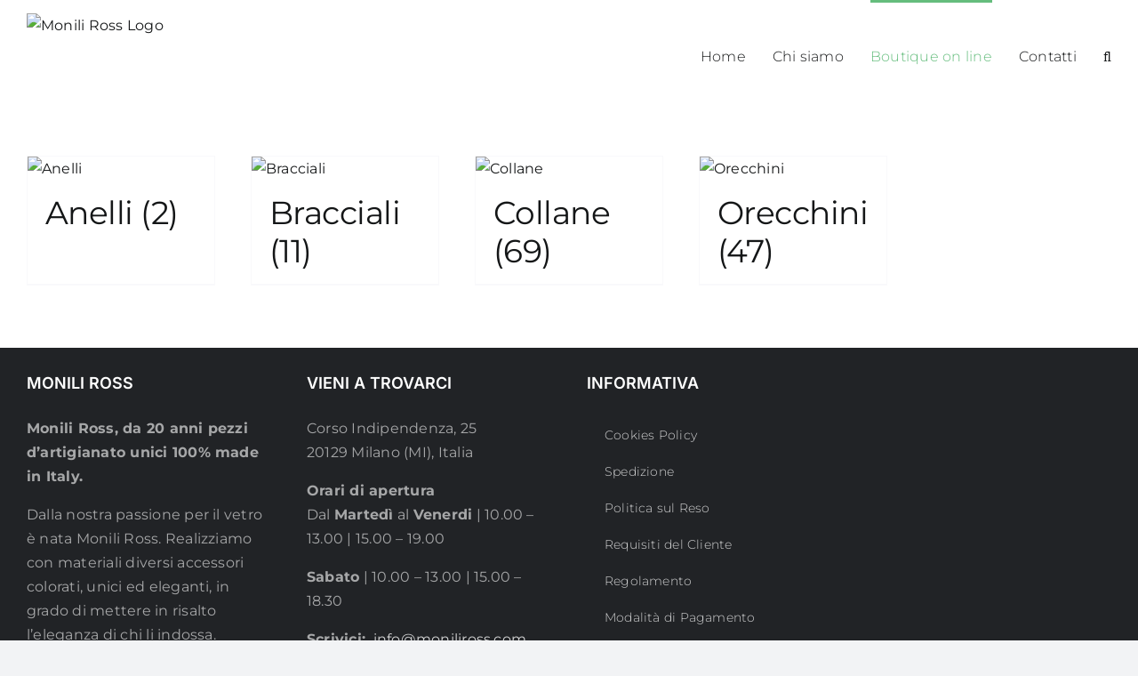

--- FILE ---
content_type: text/html; charset=UTF-8
request_url: https://moniliross.com/negozio/
body_size: 25240
content:
<!DOCTYPE html>
<html class="avada-html-layout-wide avada-html-header-position-top" dir="ltr" lang="it-IT" prefix="og: https://ogp.me/ns#" prefix="og: http://ogp.me/ns# fb: http://ogp.me/ns/fb#">
<head>
	<meta http-equiv="X-UA-Compatible" content="IE=edge" />
	<meta http-equiv="Content-Type" content="text/html; charset=utf-8"/>
	<meta name="viewport" content="width=device-width, initial-scale=1" />
	<title>Boutique on line | Monili Ross</title>

		<!-- All in One SEO 4.9.2 - aioseo.com -->
	<meta name="robots" content="max-image-preview:large" />
	<link rel="canonical" href="https://moniliross.com/negozio/" />
	<link rel="next" href="https://moniliross.com/negozio/page/2/" />
	<meta name="generator" content="All in One SEO (AIOSEO) 4.9.2" />
		<meta property="og:locale" content="it_IT" />
		<meta property="og:site_name" content="Monili Ross |" />
		<meta property="og:type" content="website" />
		<meta property="og:title" content="Boutique on line | Monili Ross" />
		<meta property="og:url" content="https://moniliross.com/negozio/" />
		<meta name="twitter:card" content="summary" />
		<meta name="twitter:title" content="Boutique on line | Monili Ross" />
		<script type="application/ld+json" class="aioseo-schema">
			{"@context":"https:\/\/schema.org","@graph":[{"@type":"BreadcrumbList","@id":"https:\/\/moniliross.com\/negozio\/#breadcrumblist","itemListElement":[{"@type":"ListItem","@id":"https:\/\/moniliross.com#listItem","position":1,"name":"Home","item":"https:\/\/moniliross.com","nextItem":{"@type":"ListItem","@id":"https:\/\/moniliross.com\/negozio\/#listItem","name":"Boutique on line"}},{"@type":"ListItem","@id":"https:\/\/moniliross.com\/negozio\/#listItem","position":2,"name":"Boutique on line","previousItem":{"@type":"ListItem","@id":"https:\/\/moniliross.com#listItem","name":"Home"}}]},{"@type":"CollectionPage","@id":"https:\/\/moniliross.com\/negozio\/#collectionpage","url":"https:\/\/moniliross.com\/negozio\/","name":"Boutique on line | Monili Ross","inLanguage":"it-IT","isPartOf":{"@id":"https:\/\/moniliross.com\/#website"},"breadcrumb":{"@id":"https:\/\/moniliross.com\/negozio\/#breadcrumblist"}},{"@type":"Organization","@id":"https:\/\/moniliross.com\/#organization","name":"Monili Ross","url":"https:\/\/moniliross.com\/"},{"@type":"WebSite","@id":"https:\/\/moniliross.com\/#website","url":"https:\/\/moniliross.com\/","name":"Monili Ross","inLanguage":"it-IT","publisher":{"@id":"https:\/\/moniliross.com\/#organization"}}]}
		</script>
		<!-- All in One SEO -->

<link rel='dns-prefetch' href='//capi-automation.s3.us-east-2.amazonaws.com' />
<link rel="alternate" type="application/rss+xml" title="Monili Ross &raquo; Feed" href="https://moniliross.com/feed/" />
<link rel="alternate" type="application/rss+xml" title="Monili Ross &raquo; Feed dei commenti" href="https://moniliross.com/comments/feed/" />
		
		
		
		
		
		<link rel="alternate" type="application/rss+xml" title="Monili Ross &raquo; Prodotti Feed" href="https://moniliross.com/negozio/feed/" />
<style id='wp-img-auto-sizes-contain-inline-css' type='text/css'>
img:is([sizes=auto i],[sizes^="auto," i]){contain-intrinsic-size:3000px 1500px}
/*# sourceURL=wp-img-auto-sizes-contain-inline-css */
</style>
<style id='wp-emoji-styles-inline-css' type='text/css'>

	img.wp-smiley, img.emoji {
		display: inline !important;
		border: none !important;
		box-shadow: none !important;
		height: 1em !important;
		width: 1em !important;
		margin: 0 0.07em !important;
		vertical-align: -0.1em !important;
		background: none !important;
		padding: 0 !important;
	}
/*# sourceURL=wp-emoji-styles-inline-css */
</style>
<style id='wp-block-library-inline-css' type='text/css'>
:root{--wp-block-synced-color:#7a00df;--wp-block-synced-color--rgb:122,0,223;--wp-bound-block-color:var(--wp-block-synced-color);--wp-editor-canvas-background:#ddd;--wp-admin-theme-color:#007cba;--wp-admin-theme-color--rgb:0,124,186;--wp-admin-theme-color-darker-10:#006ba1;--wp-admin-theme-color-darker-10--rgb:0,107,160.5;--wp-admin-theme-color-darker-20:#005a87;--wp-admin-theme-color-darker-20--rgb:0,90,135;--wp-admin-border-width-focus:2px}@media (min-resolution:192dpi){:root{--wp-admin-border-width-focus:1.5px}}.wp-element-button{cursor:pointer}:root .has-very-light-gray-background-color{background-color:#eee}:root .has-very-dark-gray-background-color{background-color:#313131}:root .has-very-light-gray-color{color:#eee}:root .has-very-dark-gray-color{color:#313131}:root .has-vivid-green-cyan-to-vivid-cyan-blue-gradient-background{background:linear-gradient(135deg,#00d084,#0693e3)}:root .has-purple-crush-gradient-background{background:linear-gradient(135deg,#34e2e4,#4721fb 50%,#ab1dfe)}:root .has-hazy-dawn-gradient-background{background:linear-gradient(135deg,#faaca8,#dad0ec)}:root .has-subdued-olive-gradient-background{background:linear-gradient(135deg,#fafae1,#67a671)}:root .has-atomic-cream-gradient-background{background:linear-gradient(135deg,#fdd79a,#004a59)}:root .has-nightshade-gradient-background{background:linear-gradient(135deg,#330968,#31cdcf)}:root .has-midnight-gradient-background{background:linear-gradient(135deg,#020381,#2874fc)}:root{--wp--preset--font-size--normal:16px;--wp--preset--font-size--huge:42px}.has-regular-font-size{font-size:1em}.has-larger-font-size{font-size:2.625em}.has-normal-font-size{font-size:var(--wp--preset--font-size--normal)}.has-huge-font-size{font-size:var(--wp--preset--font-size--huge)}.has-text-align-center{text-align:center}.has-text-align-left{text-align:left}.has-text-align-right{text-align:right}.has-fit-text{white-space:nowrap!important}#end-resizable-editor-section{display:none}.aligncenter{clear:both}.items-justified-left{justify-content:flex-start}.items-justified-center{justify-content:center}.items-justified-right{justify-content:flex-end}.items-justified-space-between{justify-content:space-between}.screen-reader-text{border:0;clip-path:inset(50%);height:1px;margin:-1px;overflow:hidden;padding:0;position:absolute;width:1px;word-wrap:normal!important}.screen-reader-text:focus{background-color:#ddd;clip-path:none;color:#444;display:block;font-size:1em;height:auto;left:5px;line-height:normal;padding:15px 23px 14px;text-decoration:none;top:5px;width:auto;z-index:100000}html :where(.has-border-color){border-style:solid}html :where([style*=border-top-color]){border-top-style:solid}html :where([style*=border-right-color]){border-right-style:solid}html :where([style*=border-bottom-color]){border-bottom-style:solid}html :where([style*=border-left-color]){border-left-style:solid}html :where([style*=border-width]){border-style:solid}html :where([style*=border-top-width]){border-top-style:solid}html :where([style*=border-right-width]){border-right-style:solid}html :where([style*=border-bottom-width]){border-bottom-style:solid}html :where([style*=border-left-width]){border-left-style:solid}html :where(img[class*=wp-image-]){height:auto;max-width:100%}:where(figure){margin:0 0 1em}html :where(.is-position-sticky){--wp-admin--admin-bar--position-offset:var(--wp-admin--admin-bar--height,0px)}@media screen and (max-width:600px){html :where(.is-position-sticky){--wp-admin--admin-bar--position-offset:0px}}

/*# sourceURL=wp-block-library-inline-css */
</style><link rel='stylesheet' id='wc-blocks-style-css' href='https://moniliross.com/wp-content/plugins/woocommerce/assets/client/blocks/wc-blocks.css?ver=wc-10.4.3' type='text/css' media='all' />
<style id='global-styles-inline-css' type='text/css'>
:root{--wp--preset--aspect-ratio--square: 1;--wp--preset--aspect-ratio--4-3: 4/3;--wp--preset--aspect-ratio--3-4: 3/4;--wp--preset--aspect-ratio--3-2: 3/2;--wp--preset--aspect-ratio--2-3: 2/3;--wp--preset--aspect-ratio--16-9: 16/9;--wp--preset--aspect-ratio--9-16: 9/16;--wp--preset--color--black: #000000;--wp--preset--color--cyan-bluish-gray: #abb8c3;--wp--preset--color--white: #ffffff;--wp--preset--color--pale-pink: #f78da7;--wp--preset--color--vivid-red: #cf2e2e;--wp--preset--color--luminous-vivid-orange: #ff6900;--wp--preset--color--luminous-vivid-amber: #fcb900;--wp--preset--color--light-green-cyan: #7bdcb5;--wp--preset--color--vivid-green-cyan: #00d084;--wp--preset--color--pale-cyan-blue: #8ed1fc;--wp--preset--color--vivid-cyan-blue: #0693e3;--wp--preset--color--vivid-purple: #9b51e0;--wp--preset--gradient--vivid-cyan-blue-to-vivid-purple: linear-gradient(135deg,rgb(6,147,227) 0%,rgb(155,81,224) 100%);--wp--preset--gradient--light-green-cyan-to-vivid-green-cyan: linear-gradient(135deg,rgb(122,220,180) 0%,rgb(0,208,130) 100%);--wp--preset--gradient--luminous-vivid-amber-to-luminous-vivid-orange: linear-gradient(135deg,rgb(252,185,0) 0%,rgb(255,105,0) 100%);--wp--preset--gradient--luminous-vivid-orange-to-vivid-red: linear-gradient(135deg,rgb(255,105,0) 0%,rgb(207,46,46) 100%);--wp--preset--gradient--very-light-gray-to-cyan-bluish-gray: linear-gradient(135deg,rgb(238,238,238) 0%,rgb(169,184,195) 100%);--wp--preset--gradient--cool-to-warm-spectrum: linear-gradient(135deg,rgb(74,234,220) 0%,rgb(151,120,209) 20%,rgb(207,42,186) 40%,rgb(238,44,130) 60%,rgb(251,105,98) 80%,rgb(254,248,76) 100%);--wp--preset--gradient--blush-light-purple: linear-gradient(135deg,rgb(255,206,236) 0%,rgb(152,150,240) 100%);--wp--preset--gradient--blush-bordeaux: linear-gradient(135deg,rgb(254,205,165) 0%,rgb(254,45,45) 50%,rgb(107,0,62) 100%);--wp--preset--gradient--luminous-dusk: linear-gradient(135deg,rgb(255,203,112) 0%,rgb(199,81,192) 50%,rgb(65,88,208) 100%);--wp--preset--gradient--pale-ocean: linear-gradient(135deg,rgb(255,245,203) 0%,rgb(182,227,212) 50%,rgb(51,167,181) 100%);--wp--preset--gradient--electric-grass: linear-gradient(135deg,rgb(202,248,128) 0%,rgb(113,206,126) 100%);--wp--preset--gradient--midnight: linear-gradient(135deg,rgb(2,3,129) 0%,rgb(40,116,252) 100%);--wp--preset--font-size--small: 12px;--wp--preset--font-size--medium: 20px;--wp--preset--font-size--large: 24px;--wp--preset--font-size--x-large: 42px;--wp--preset--font-size--normal: 16px;--wp--preset--font-size--xlarge: 32px;--wp--preset--font-size--huge: 48px;--wp--preset--spacing--20: 0.44rem;--wp--preset--spacing--30: 0.67rem;--wp--preset--spacing--40: 1rem;--wp--preset--spacing--50: 1.5rem;--wp--preset--spacing--60: 2.25rem;--wp--preset--spacing--70: 3.38rem;--wp--preset--spacing--80: 5.06rem;--wp--preset--shadow--natural: 6px 6px 9px rgba(0, 0, 0, 0.2);--wp--preset--shadow--deep: 12px 12px 50px rgba(0, 0, 0, 0.4);--wp--preset--shadow--sharp: 6px 6px 0px rgba(0, 0, 0, 0.2);--wp--preset--shadow--outlined: 6px 6px 0px -3px rgb(255, 255, 255), 6px 6px rgb(0, 0, 0);--wp--preset--shadow--crisp: 6px 6px 0px rgb(0, 0, 0);}:where(.is-layout-flex){gap: 0.5em;}:where(.is-layout-grid){gap: 0.5em;}body .is-layout-flex{display: flex;}.is-layout-flex{flex-wrap: wrap;align-items: center;}.is-layout-flex > :is(*, div){margin: 0;}body .is-layout-grid{display: grid;}.is-layout-grid > :is(*, div){margin: 0;}:where(.wp-block-columns.is-layout-flex){gap: 2em;}:where(.wp-block-columns.is-layout-grid){gap: 2em;}:where(.wp-block-post-template.is-layout-flex){gap: 1.25em;}:where(.wp-block-post-template.is-layout-grid){gap: 1.25em;}.has-black-color{color: var(--wp--preset--color--black) !important;}.has-cyan-bluish-gray-color{color: var(--wp--preset--color--cyan-bluish-gray) !important;}.has-white-color{color: var(--wp--preset--color--white) !important;}.has-pale-pink-color{color: var(--wp--preset--color--pale-pink) !important;}.has-vivid-red-color{color: var(--wp--preset--color--vivid-red) !important;}.has-luminous-vivid-orange-color{color: var(--wp--preset--color--luminous-vivid-orange) !important;}.has-luminous-vivid-amber-color{color: var(--wp--preset--color--luminous-vivid-amber) !important;}.has-light-green-cyan-color{color: var(--wp--preset--color--light-green-cyan) !important;}.has-vivid-green-cyan-color{color: var(--wp--preset--color--vivid-green-cyan) !important;}.has-pale-cyan-blue-color{color: var(--wp--preset--color--pale-cyan-blue) !important;}.has-vivid-cyan-blue-color{color: var(--wp--preset--color--vivid-cyan-blue) !important;}.has-vivid-purple-color{color: var(--wp--preset--color--vivid-purple) !important;}.has-black-background-color{background-color: var(--wp--preset--color--black) !important;}.has-cyan-bluish-gray-background-color{background-color: var(--wp--preset--color--cyan-bluish-gray) !important;}.has-white-background-color{background-color: var(--wp--preset--color--white) !important;}.has-pale-pink-background-color{background-color: var(--wp--preset--color--pale-pink) !important;}.has-vivid-red-background-color{background-color: var(--wp--preset--color--vivid-red) !important;}.has-luminous-vivid-orange-background-color{background-color: var(--wp--preset--color--luminous-vivid-orange) !important;}.has-luminous-vivid-amber-background-color{background-color: var(--wp--preset--color--luminous-vivid-amber) !important;}.has-light-green-cyan-background-color{background-color: var(--wp--preset--color--light-green-cyan) !important;}.has-vivid-green-cyan-background-color{background-color: var(--wp--preset--color--vivid-green-cyan) !important;}.has-pale-cyan-blue-background-color{background-color: var(--wp--preset--color--pale-cyan-blue) !important;}.has-vivid-cyan-blue-background-color{background-color: var(--wp--preset--color--vivid-cyan-blue) !important;}.has-vivid-purple-background-color{background-color: var(--wp--preset--color--vivid-purple) !important;}.has-black-border-color{border-color: var(--wp--preset--color--black) !important;}.has-cyan-bluish-gray-border-color{border-color: var(--wp--preset--color--cyan-bluish-gray) !important;}.has-white-border-color{border-color: var(--wp--preset--color--white) !important;}.has-pale-pink-border-color{border-color: var(--wp--preset--color--pale-pink) !important;}.has-vivid-red-border-color{border-color: var(--wp--preset--color--vivid-red) !important;}.has-luminous-vivid-orange-border-color{border-color: var(--wp--preset--color--luminous-vivid-orange) !important;}.has-luminous-vivid-amber-border-color{border-color: var(--wp--preset--color--luminous-vivid-amber) !important;}.has-light-green-cyan-border-color{border-color: var(--wp--preset--color--light-green-cyan) !important;}.has-vivid-green-cyan-border-color{border-color: var(--wp--preset--color--vivid-green-cyan) !important;}.has-pale-cyan-blue-border-color{border-color: var(--wp--preset--color--pale-cyan-blue) !important;}.has-vivid-cyan-blue-border-color{border-color: var(--wp--preset--color--vivid-cyan-blue) !important;}.has-vivid-purple-border-color{border-color: var(--wp--preset--color--vivid-purple) !important;}.has-vivid-cyan-blue-to-vivid-purple-gradient-background{background: var(--wp--preset--gradient--vivid-cyan-blue-to-vivid-purple) !important;}.has-light-green-cyan-to-vivid-green-cyan-gradient-background{background: var(--wp--preset--gradient--light-green-cyan-to-vivid-green-cyan) !important;}.has-luminous-vivid-amber-to-luminous-vivid-orange-gradient-background{background: var(--wp--preset--gradient--luminous-vivid-amber-to-luminous-vivid-orange) !important;}.has-luminous-vivid-orange-to-vivid-red-gradient-background{background: var(--wp--preset--gradient--luminous-vivid-orange-to-vivid-red) !important;}.has-very-light-gray-to-cyan-bluish-gray-gradient-background{background: var(--wp--preset--gradient--very-light-gray-to-cyan-bluish-gray) !important;}.has-cool-to-warm-spectrum-gradient-background{background: var(--wp--preset--gradient--cool-to-warm-spectrum) !important;}.has-blush-light-purple-gradient-background{background: var(--wp--preset--gradient--blush-light-purple) !important;}.has-blush-bordeaux-gradient-background{background: var(--wp--preset--gradient--blush-bordeaux) !important;}.has-luminous-dusk-gradient-background{background: var(--wp--preset--gradient--luminous-dusk) !important;}.has-pale-ocean-gradient-background{background: var(--wp--preset--gradient--pale-ocean) !important;}.has-electric-grass-gradient-background{background: var(--wp--preset--gradient--electric-grass) !important;}.has-midnight-gradient-background{background: var(--wp--preset--gradient--midnight) !important;}.has-small-font-size{font-size: var(--wp--preset--font-size--small) !important;}.has-medium-font-size{font-size: var(--wp--preset--font-size--medium) !important;}.has-large-font-size{font-size: var(--wp--preset--font-size--large) !important;}.has-x-large-font-size{font-size: var(--wp--preset--font-size--x-large) !important;}
/*# sourceURL=global-styles-inline-css */
</style>

<style id='classic-theme-styles-inline-css' type='text/css'>
/*! This file is auto-generated */
.wp-block-button__link{color:#fff;background-color:#32373c;border-radius:9999px;box-shadow:none;text-decoration:none;padding:calc(.667em + 2px) calc(1.333em + 2px);font-size:1.125em}.wp-block-file__button{background:#32373c;color:#fff;text-decoration:none}
/*# sourceURL=/wp-includes/css/classic-themes.min.css */
</style>
<link rel='stylesheet' id='contact-form-7-css' href='https://moniliross.com/wp-content/plugins/contact-form-7/includes/css/styles.css?ver=6.1.4' type='text/css' media='all' />
<link rel='stylesheet' id='cookie-law-info-css' href='https://moniliross.com/wp-content/plugins/cookie-law-info/legacy/public/css/cookie-law-info-public.css?ver=3.3.9' type='text/css' media='all' />
<link rel='stylesheet' id='cookie-law-info-gdpr-css' href='https://moniliross.com/wp-content/plugins/cookie-law-info/legacy/public/css/cookie-law-info-gdpr.css?ver=3.3.9' type='text/css' media='all' />
<style id='woocommerce-inline-inline-css' type='text/css'>
.woocommerce form .form-row .required { visibility: visible; }
/*# sourceURL=woocommerce-inline-inline-css */
</style>
<link rel='stylesheet' id='wa_order_style-css' href='https://moniliross.com/wp-content/plugins/oneclick-whatsapp-order/assets/css/main-style.css?ver=1.1.0' type='text/css' media='all' />
<link rel='stylesheet' id='ywctm-frontend-css' href='https://moniliross.com/wp-content/plugins/yith-woocommerce-catalog-mode/assets/css/frontend.min.css?ver=2.51.0' type='text/css' media='all' />
<style id='ywctm-frontend-inline-css' type='text/css'>
.widget.woocommerce.widget_shopping_cart{display: none !important}
/*# sourceURL=ywctm-frontend-inline-css */
</style>
<link rel='stylesheet' id='fusion-dynamic-css-css' href='https://moniliross.com/wp-content/uploads/fusion-styles/5f3632efb32cd03557800040c1d8d0a6.min.css?ver=3.6' type='text/css' media='all' />
<script type="text/template" id="tmpl-variation-template">
	<div class="woocommerce-variation-description">{{{ data.variation.variation_description }}}</div>
	<div class="woocommerce-variation-price">{{{ data.variation.price_html }}}</div>
	<div class="woocommerce-variation-availability">{{{ data.variation.availability_html }}}</div>
</script>
<script type="text/template" id="tmpl-unavailable-variation-template">
	<p role="alert">Spiacenti, questo prodotto non è disponibile. Per favore scegli un&#039;altra combinazione.</p>
</script>
<script type="text/javascript" src="https://moniliross.com/wp-includes/js/jquery/jquery.min.js?ver=3.7.1" id="jquery-core-js"></script>
<script type="text/javascript" src="https://moniliross.com/wp-includes/js/jquery/jquery-migrate.min.js?ver=3.4.1" id="jquery-migrate-js"></script>
<script type="text/javascript" id="cookie-law-info-js-extra">
/* <![CDATA[ */
var Cli_Data = {"nn_cookie_ids":[],"cookielist":[],"non_necessary_cookies":[],"ccpaEnabled":"","ccpaRegionBased":"","ccpaBarEnabled":"","strictlyEnabled":["necessary","obligatoire"],"ccpaType":"gdpr","js_blocking":"1","custom_integration":"","triggerDomRefresh":"","secure_cookies":""};
var cli_cookiebar_settings = {"animate_speed_hide":"500","animate_speed_show":"500","background":"#FFF","border":"#b1a6a6c2","border_on":"","button_1_button_colour":"#61a229","button_1_button_hover":"#4e8221","button_1_link_colour":"#fff","button_1_as_button":"1","button_1_new_win":"","button_2_button_colour":"#333","button_2_button_hover":"#292929","button_2_link_colour":"#444","button_2_as_button":"","button_2_hidebar":"","button_3_button_colour":"#3566bb","button_3_button_hover":"#2a5296","button_3_link_colour":"#fff","button_3_as_button":"1","button_3_new_win":"","button_4_button_colour":"#000","button_4_button_hover":"#000000","button_4_link_colour":"#333333","button_4_as_button":"","button_7_button_colour":"#61a229","button_7_button_hover":"#4e8221","button_7_link_colour":"#fff","button_7_as_button":"1","button_7_new_win":"","font_family":"inherit","header_fix":"","notify_animate_hide":"1","notify_animate_show":"1","notify_div_id":"#cookie-law-info-bar","notify_position_horizontal":"right","notify_position_vertical":"bottom","scroll_close":"","scroll_close_reload":"","accept_close_reload":"","reject_close_reload":"","showagain_tab":"","showagain_background":"#fff","showagain_border":"#000","showagain_div_id":"#cookie-law-info-again","showagain_x_position":"100px","text":"#333333","show_once_yn":"","show_once":"10000","logging_on":"","as_popup":"","popup_overlay":"1","bar_heading_text":"","cookie_bar_as":"banner","popup_showagain_position":"bottom-right","widget_position":"left"};
var log_object = {"ajax_url":"https://moniliross.com/wp-admin/admin-ajax.php"};
//# sourceURL=cookie-law-info-js-extra
/* ]]> */
</script>
<script type="text/javascript" src="https://moniliross.com/wp-content/plugins/cookie-law-info/legacy/public/js/cookie-law-info-public.js?ver=3.3.9" id="cookie-law-info-js"></script>
<script type="text/javascript" src="https://moniliross.com/wp-content/plugins/woocommerce/assets/js/jquery-blockui/jquery.blockUI.min.js?ver=2.7.0-wc.10.4.3" id="wc-jquery-blockui-js" defer="defer" data-wp-strategy="defer"></script>
<script type="text/javascript" id="wc-add-to-cart-js-extra">
/* <![CDATA[ */
var wc_add_to_cart_params = {"ajax_url":"/wp-admin/admin-ajax.php","wc_ajax_url":"/?wc-ajax=%%endpoint%%","i18n_view_cart":"Visualizza carrello","cart_url":"https://moniliross.com/carrello/","is_cart":"","cart_redirect_after_add":"no"};
//# sourceURL=wc-add-to-cart-js-extra
/* ]]> */
</script>
<script type="text/javascript" src="https://moniliross.com/wp-content/plugins/woocommerce/assets/js/frontend/add-to-cart.min.js?ver=10.4.3" id="wc-add-to-cart-js" defer="defer" data-wp-strategy="defer"></script>
<script type="text/javascript" src="https://moniliross.com/wp-content/plugins/woocommerce/assets/js/js-cookie/js.cookie.min.js?ver=2.1.4-wc.10.4.3" id="wc-js-cookie-js" defer="defer" data-wp-strategy="defer"></script>
<script type="text/javascript" id="woocommerce-js-extra">
/* <![CDATA[ */
var woocommerce_params = {"ajax_url":"/wp-admin/admin-ajax.php","wc_ajax_url":"/?wc-ajax=%%endpoint%%","i18n_password_show":"Mostra password","i18n_password_hide":"Nascondi password"};
//# sourceURL=woocommerce-js-extra
/* ]]> */
</script>
<script type="text/javascript" src="https://moniliross.com/wp-content/plugins/woocommerce/assets/js/frontend/woocommerce.min.js?ver=10.4.3" id="woocommerce-js" defer="defer" data-wp-strategy="defer"></script>
<script type="text/javascript" src="https://moniliross.com/wp-includes/js/underscore.min.js?ver=1.13.7" id="underscore-js"></script>
<script type="text/javascript" id="wp-util-js-extra">
/* <![CDATA[ */
var _wpUtilSettings = {"ajax":{"url":"/wp-admin/admin-ajax.php"}};
//# sourceURL=wp-util-js-extra
/* ]]> */
</script>
<script type="text/javascript" src="https://moniliross.com/wp-includes/js/wp-util.min.js?ver=6.9" id="wp-util-js"></script>
<script type="text/javascript" id="wc-add-to-cart-variation-js-extra">
/* <![CDATA[ */
var wc_add_to_cart_variation_params = {"wc_ajax_url":"/?wc-ajax=%%endpoint%%","i18n_no_matching_variations_text":"Spiacenti, nessun prodotto combacia con la vostra scelta. Si prega di scegliere una combinazione diversa.","i18n_make_a_selection_text":"Seleziona le opzioni del prodotto prima di aggiungerlo al carrello.","i18n_unavailable_text":"Spiacenti, questo prodotto non \u00e8 disponibile. Per favore scegli un'altra combinazione.","i18n_reset_alert_text":"La tua selezione \u00e8 stata azzerata. Seleziona le opzioni del prodotto prima di aggiungerlo al carrello."};
//# sourceURL=wc-add-to-cart-variation-js-extra
/* ]]> */
</script>
<script type="text/javascript" src="https://moniliross.com/wp-content/plugins/woocommerce/assets/js/frontend/add-to-cart-variation.min.js?ver=10.4.3" id="wc-add-to-cart-variation-js" defer="defer" data-wp-strategy="defer"></script>
<link rel="https://api.w.org/" href="https://moniliross.com/wp-json/" /><link rel="EditURI" type="application/rsd+xml" title="RSD" href="https://moniliross.com/xmlrpc.php?rsd" />
<meta name="generator" content="WordPress 6.9" />
<meta name="generator" content="WooCommerce 10.4.3" />
		<style>
			#sendbtn,
			#sendbtn2,
			.wa-order-button,
			.gdpr_wa_button_input {
				background-color: rgba(37, 211, 102, 1) !important;
				color: rgba(255, 255, 255, 1) !important;
			}

			#sendbtn:hover,
			#sendbtn2:hover,
			.wa-order-button:hover,
			.gdpr_wa_button_input:hover {
				background-color: rgba(37, 211, 102, 1) !important;
				color: rgba(255, 255, 255, 1) !important;
			}
		</style>
		<style>
		#sendbtn,
		#sendbtn2,
		.wa-order-button,
		.gdpr_wa_button_input,
		a.wa-order-checkout,
		a.wa-order-thankyou,
		.shortcode_wa_button,
		.shortcode_wa_button_nt,
		.floating_button {
			-webkit-box-shadow: inset px px px px  !important;
			-moz-box-shadow: inset px px px px  !important;
			box-shadow: inset px px px px  !important;
		}

		#sendbtn:hover,
		#sendbtn2:hover,
		.wa-order-button:hover,
		.gdpr_wa_button_input:hover,
		a.wa-order-checkout:hover,
		a.wa-order-thankyou:hover,
		.shortcode_wa_button:hover,
		.shortcode_wa_button_nt:hover,
		.floating_button:hover {
			-webkit-box-shadow: inset px px px px  !important;
			-moz-box-shadow: inset px px px px  !important;
			box-shadow: inset px px px px  !important;
		}
	</style>
<style>
            .wa-order-button-under-atc,
            .wa-order-button-shortdesc,
            .wa-order-button-after-atc {
                margin: px px px px !important;
            }
        </style><style>
            .wa-order-button-under-atc,
            .wa-order-button-shortdesc,
            .wa-order-button {
                padding: px px px px !important;
            }
        </style><link rel="preload" href="https://moniliross.com/wp-content/themes/Avada/includes/lib/assets/fonts/icomoon/awb-icons.woff" as="font" type="font/woff" crossorigin><link rel="preload" href="//moniliross.com/wp-content/themes/Avada/includes/lib/assets/fonts/fontawesome/webfonts/fa-brands-400.woff2" as="font" type="font/woff2" crossorigin><link rel="preload" href="//moniliross.com/wp-content/themes/Avada/includes/lib/assets/fonts/fontawesome/webfonts/fa-regular-400.woff2" as="font" type="font/woff2" crossorigin><link rel="preload" href="//moniliross.com/wp-content/themes/Avada/includes/lib/assets/fonts/fontawesome/webfonts/fa-solid-900.woff2" as="font" type="font/woff2" crossorigin><style type="text/css" id="css-fb-visibility">@media screen and (max-width: 640px){.fusion-no-small-visibility{display:none !important;}body:not(.fusion-builder-ui-wireframe) .sm-text-align-center{text-align:center !important;}body:not(.fusion-builder-ui-wireframe) .sm-text-align-left{text-align:left !important;}body:not(.fusion-builder-ui-wireframe) .sm-text-align-right{text-align:right !important;}body:not(.fusion-builder-ui-wireframe) .sm-flex-align-center{justify-content:center !important;}body:not(.fusion-builder-ui-wireframe) .sm-flex-align-flex-start{justify-content:flex-start !important;}body:not(.fusion-builder-ui-wireframe) .sm-flex-align-flex-end{justify-content:flex-end !important;}body:not(.fusion-builder-ui-wireframe) .sm-mx-auto{margin-left:auto !important;margin-right:auto !important;}body:not(.fusion-builder-ui-wireframe) .sm-ml-auto{margin-left:auto !important;}body:not(.fusion-builder-ui-wireframe) .sm-mr-auto{margin-right:auto !important;}body:not(.fusion-builder-ui-wireframe) .fusion-absolute-position-small{position:absolute;top:auto;width:100%;}}@media screen and (min-width: 641px) and (max-width: 1024px){.fusion-no-medium-visibility{display:none !important;}body:not(.fusion-builder-ui-wireframe) .md-text-align-center{text-align:center !important;}body:not(.fusion-builder-ui-wireframe) .md-text-align-left{text-align:left !important;}body:not(.fusion-builder-ui-wireframe) .md-text-align-right{text-align:right !important;}body:not(.fusion-builder-ui-wireframe) .md-flex-align-center{justify-content:center !important;}body:not(.fusion-builder-ui-wireframe) .md-flex-align-flex-start{justify-content:flex-start !important;}body:not(.fusion-builder-ui-wireframe) .md-flex-align-flex-end{justify-content:flex-end !important;}body:not(.fusion-builder-ui-wireframe) .md-mx-auto{margin-left:auto !important;margin-right:auto !important;}body:not(.fusion-builder-ui-wireframe) .md-ml-auto{margin-left:auto !important;}body:not(.fusion-builder-ui-wireframe) .md-mr-auto{margin-right:auto !important;}body:not(.fusion-builder-ui-wireframe) .fusion-absolute-position-medium{position:absolute;top:auto;width:100%;}}@media screen and (min-width: 1025px){.fusion-no-large-visibility{display:none !important;}body:not(.fusion-builder-ui-wireframe) .lg-text-align-center{text-align:center !important;}body:not(.fusion-builder-ui-wireframe) .lg-text-align-left{text-align:left !important;}body:not(.fusion-builder-ui-wireframe) .lg-text-align-right{text-align:right !important;}body:not(.fusion-builder-ui-wireframe) .lg-flex-align-center{justify-content:center !important;}body:not(.fusion-builder-ui-wireframe) .lg-flex-align-flex-start{justify-content:flex-start !important;}body:not(.fusion-builder-ui-wireframe) .lg-flex-align-flex-end{justify-content:flex-end !important;}body:not(.fusion-builder-ui-wireframe) .lg-mx-auto{margin-left:auto !important;margin-right:auto !important;}body:not(.fusion-builder-ui-wireframe) .lg-ml-auto{margin-left:auto !important;}body:not(.fusion-builder-ui-wireframe) .lg-mr-auto{margin-right:auto !important;}body:not(.fusion-builder-ui-wireframe) .fusion-absolute-position-large{position:absolute;top:auto;width:100%;}}</style>	<noscript><style>.woocommerce-product-gallery{ opacity: 1 !important; }</style></noscript>
				<script  type="text/javascript">
				!function(f,b,e,v,n,t,s){if(f.fbq)return;n=f.fbq=function(){n.callMethod?
					n.callMethod.apply(n,arguments):n.queue.push(arguments)};if(!f._fbq)f._fbq=n;
					n.push=n;n.loaded=!0;n.version='2.0';n.queue=[];t=b.createElement(e);t.async=!0;
					t.src=v;s=b.getElementsByTagName(e)[0];s.parentNode.insertBefore(t,s)}(window,
					document,'script','https://connect.facebook.net/en_US/fbevents.js');
			</script>
			<!-- WooCommerce Facebook Integration Begin -->
			<script  type="text/javascript">

				fbq('init', '2466188597010779', {}, {
    "agent": "woocommerce_0-10.4.3-3.5.15"
});

				document.addEventListener( 'DOMContentLoaded', function() {
					// Insert placeholder for events injected when a product is added to the cart through AJAX.
					document.body.insertAdjacentHTML( 'beforeend', '<div class=\"wc-facebook-pixel-event-placeholder\"></div>' );
				}, false );

			</script>
			<!-- WooCommerce Facebook Integration End -->
			<meta name="generator" content="Powered by Slider Revolution 6.5.12 - responsive, Mobile-Friendly Slider Plugin for WordPress with comfortable drag and drop interface." />
<link rel="icon" href="https://moniliross.com/wp-content/uploads/2020/12/orecchini-01-200x200.png" sizes="32x32" />
<link rel="icon" href="https://moniliross.com/wp-content/uploads/2020/12/orecchini-01-200x200.png" sizes="192x192" />
<link rel="apple-touch-icon" href="https://moniliross.com/wp-content/uploads/2020/12/orecchini-01-200x200.png" />
<meta name="msapplication-TileImage" content="https://moniliross.com/wp-content/uploads/2020/12/orecchini-01.png" />
<script>function setREVStartSize(e){
			//window.requestAnimationFrame(function() {
				window.RSIW = window.RSIW===undefined ? window.innerWidth : window.RSIW;
				window.RSIH = window.RSIH===undefined ? window.innerHeight : window.RSIH;
				try {
					var pw = document.getElementById(e.c).parentNode.offsetWidth,
						newh;
					pw = pw===0 || isNaN(pw) ? window.RSIW : pw;
					e.tabw = e.tabw===undefined ? 0 : parseInt(e.tabw);
					e.thumbw = e.thumbw===undefined ? 0 : parseInt(e.thumbw);
					e.tabh = e.tabh===undefined ? 0 : parseInt(e.tabh);
					e.thumbh = e.thumbh===undefined ? 0 : parseInt(e.thumbh);
					e.tabhide = e.tabhide===undefined ? 0 : parseInt(e.tabhide);
					e.thumbhide = e.thumbhide===undefined ? 0 : parseInt(e.thumbhide);
					e.mh = e.mh===undefined || e.mh=="" || e.mh==="auto" ? 0 : parseInt(e.mh,0);
					if(e.layout==="fullscreen" || e.l==="fullscreen")
						newh = Math.max(e.mh,window.RSIH);
					else{
						e.gw = Array.isArray(e.gw) ? e.gw : [e.gw];
						for (var i in e.rl) if (e.gw[i]===undefined || e.gw[i]===0) e.gw[i] = e.gw[i-1];
						e.gh = e.el===undefined || e.el==="" || (Array.isArray(e.el) && e.el.length==0)? e.gh : e.el;
						e.gh = Array.isArray(e.gh) ? e.gh : [e.gh];
						for (var i in e.rl) if (e.gh[i]===undefined || e.gh[i]===0) e.gh[i] = e.gh[i-1];
											
						var nl = new Array(e.rl.length),
							ix = 0,
							sl;
						e.tabw = e.tabhide>=pw ? 0 : e.tabw;
						e.thumbw = e.thumbhide>=pw ? 0 : e.thumbw;
						e.tabh = e.tabhide>=pw ? 0 : e.tabh;
						e.thumbh = e.thumbhide>=pw ? 0 : e.thumbh;
						for (var i in e.rl) nl[i] = e.rl[i]<window.RSIW ? 0 : e.rl[i];
						sl = nl[0];
						for (var i in nl) if (sl>nl[i] && nl[i]>0) { sl = nl[i]; ix=i;}
						var m = pw>(e.gw[ix]+e.tabw+e.thumbw) ? 1 : (pw-(e.tabw+e.thumbw)) / (e.gw[ix]);
						newh =  (e.gh[ix] * m) + (e.tabh + e.thumbh);
					}
					var el = document.getElementById(e.c);
					if (el!==null && el) el.style.height = newh+"px";
					el = document.getElementById(e.c+"_wrapper");
					if (el!==null && el) {
						el.style.height = newh+"px";
						el.style.display = "block";
					}
				} catch(e){
					console.log("Failure at Presize of Slider:" + e)
				}
			//});
		  };</script>
		<script type="text/javascript">
			var doc = document.documentElement;
			doc.setAttribute( 'data-useragent', navigator.userAgent );
		</script>
		
	<link rel='stylesheet' id='rs-plugin-settings-css' href='https://moniliross.com/wp-content/plugins/revslider/public/assets/css/rs6.css?ver=6.5.12' type='text/css' media='all' />
<style id='rs-plugin-settings-inline-css' type='text/css'>
#rs-demo-id {}
/*# sourceURL=rs-plugin-settings-inline-css */
</style>
</head>

<body data-rsssl=1 class="archive post-type-archive post-type-archive-product wp-theme-Avada theme-Avada woocommerce-shop woocommerce woocommerce-page woocommerce-no-js fusion-image-hovers fusion-pagination-sizing fusion-button_type-flat fusion-button_span-no fusion-button_gradient-linear avada-image-rollover-circle-yes avada-image-rollover-yes avada-image-rollover-direction-left fusion-body ltr no-tablet-sticky-header no-mobile-sticky-header no-mobile-slidingbar no-mobile-totop avada-has-rev-slider-styles fusion-disable-outline fusion-sub-menu-fade mobile-logo-pos-left layout-wide-mode avada-has-boxed-modal-shadow- layout-scroll-offset-full avada-has-zero-margin-offset-top fusion-top-header menu-text-align-center fusion-woo-product-design-classic fusion-woo-shop-page-columns-5 fusion-woo-related-columns-5 fusion-woo-archive-page-columns-5 fusion-woocommerce-equal-heights avada-has-woo-gallery-disabled woo-sale-badge-circle woo-outofstock-badge-top_bar mobile-menu-design-flyout fusion-show-pagination-text fusion-header-layout-v1 avada-responsive avada-footer-fx-none avada-menu-highlight-style-bar fusion-search-form-clean fusion-main-menu-search-overlay fusion-avatar-circle avada-dropdown-styles avada-blog-layout-large avada-blog-archive-layout-large avada-header-shadow-no avada-menu-icon-position-left avada-has-megamenu-shadow avada-has-main-nav-search-icon avada-has-breadcrumb-mobile-hidden avada-has-titlebar-hide avada-header-border-color-full-transparent avada-has-pagination-width_height avada-flyout-menu-direction-fade avada-ec-views-v1" >
		<a class="skip-link screen-reader-text" href="#content">Skip to content</a>

	<div id="boxed-wrapper">
		<div class="fusion-sides-frame"></div>
		<div id="wrapper" class="fusion-wrapper">
			<div id="home" style="position:relative;top:-1px;"></div>
			
				
			<header class="fusion-header-wrapper">
				<div class="fusion-header-v1 fusion-logo-alignment fusion-logo-left fusion-sticky-menu- fusion-sticky-logo-1 fusion-mobile-logo-1  fusion-mobile-menu-design-flyout fusion-header-has-flyout-menu">
					<div class="fusion-header-sticky-height"></div>
<div class="fusion-header">
	<div class="fusion-row">
					<div class="fusion-header-has-flyout-menu-content">
					<div class="fusion-logo" data-margin-top="15px" data-margin-bottom="25px" data-margin-left="0px" data-margin-right="0px">
			<a class="fusion-logo-link"  href="https://moniliross.com/" >

						<!-- standard logo -->
			<img src="https://moniliross.com/wp-content/uploads/2022/01/Logo250.png" srcset="https://moniliross.com/wp-content/uploads/2022/01/Logo250.png 1x, https://moniliross.com/wp-content/uploads/2022/01/Logo500.png 2x" width="250" height="99" style="max-height:99px;height:auto;" alt="Monili Ross Logo" data-retina_logo_url="https://moniliross.com/wp-content/uploads/2022/01/Logo500.png" class="fusion-standard-logo" />

											<!-- mobile logo -->
				<img src="https://moniliross.com/wp-content/uploads/2022/01/Logo250.png" srcset="https://moniliross.com/wp-content/uploads/2022/01/Logo250.png 1x, https://moniliross.com/wp-content/uploads/2022/01/Logo500.png 2x" width="250" height="99" style="max-height:99px;height:auto;" alt="Monili Ross Logo" data-retina_logo_url="https://moniliross.com/wp-content/uploads/2022/01/Logo500.png" class="fusion-mobile-logo" />
			
											<!-- sticky header logo -->
				<img src="https://moniliross.com/wp-content/uploads/2022/01/Logo250.png" srcset="https://moniliross.com/wp-content/uploads/2022/01/Logo250.png 1x, https://moniliross.com/wp-content/uploads/2022/01/Logo500.png 2x" width="250" height="99" style="max-height:99px;height:auto;" alt="Monili Ross Logo" data-retina_logo_url="https://moniliross.com/wp-content/uploads/2022/01/Logo500.png" class="fusion-sticky-logo" />
					</a>
		</div>		<nav class="fusion-main-menu" aria-label="Main Menu"><div class="fusion-overlay-search">		<form role="search" class="searchform fusion-search-form  fusion-search-form-clean" method="get" action="https://moniliross.com/">
			<div class="fusion-search-form-content">

				
				<div class="fusion-search-field search-field">
					<label><span class="screen-reader-text">Search for:</span>
													<input type="search" value="" name="s" class="s" placeholder="Search..." required aria-required="true" aria-label="Search..."/>
											</label>
				</div>
				<div class="fusion-search-button search-button">
					<input type="submit" class="fusion-search-submit searchsubmit" aria-label="Search" value="&#xf002;" />
									</div>

				
			</div>


			
		</form>
		<div class="fusion-search-spacer"></div><a href="#" role="button" aria-label="Close Search" class="fusion-close-search"></a></div><ul id="menu-principale" class="fusion-menu"><li  id="menu-item-4495"  class="menu-item menu-item-type-post_type menu-item-object-page menu-item-home menu-item-4495"  data-item-id="4495"><a  href="https://moniliross.com/" class="fusion-bar-highlight"><span class="menu-text">Home</span></a></li><li  id="menu-item-1571"  class="menu-item menu-item-type-post_type menu-item-object-page menu-item-1571"  data-item-id="1571"><a  href="https://moniliross.com/chi-siamo/" class="fusion-bar-highlight"><span class="menu-text">Chi siamo</span></a></li><li  id="menu-item-1854"  class="menu-item menu-item-type-post_type menu-item-object-page menu-item-has-children current-menu-item current_page_item menu-item-1854 fusion-dropdown-menu"  data-item-id="1854"><a  href="https://moniliross.com/negozio/" class="fusion-bar-highlight"><span class="menu-text">Boutique on line</span></a><ul class="sub-menu"><li  id="menu-item-4566"  class="menu-item menu-item-type-taxonomy menu-item-object-product_cat menu-item-4566 fusion-dropdown-submenu" ><a  href="https://moniliross.com/categoria-prodotto/bracciali/" class="fusion-bar-highlight"><span>Bracciali</span></a></li><li  id="menu-item-4567"  class="menu-item menu-item-type-taxonomy menu-item-object-product_cat menu-item-4567 fusion-dropdown-submenu" ><a  href="https://moniliross.com/categoria-prodotto/collane/" class="fusion-bar-highlight"><span>Collane</span></a></li><li  id="menu-item-4568"  class="menu-item menu-item-type-taxonomy menu-item-object-product_cat menu-item-4568 fusion-dropdown-submenu" ><a  href="https://moniliross.com/categoria-prodotto/orecchini/" class="fusion-bar-highlight"><span>Orecchini</span></a></li><li  id="menu-item-5496"  class="menu-item menu-item-type-taxonomy menu-item-object-product_cat menu-item-5496 fusion-dropdown-submenu" ><a  href="https://moniliross.com/categoria-prodotto/anelli/" class="fusion-bar-highlight"><span>Anelli</span></a></li></ul></li><li  id="menu-item-4504"  class="menu-item menu-item-type-post_type menu-item-object-page menu-item-4504"  data-item-id="4504"><a  href="https://moniliross.com/contatti/" class="fusion-bar-highlight"><span class="menu-text">Contatti</span></a></li><li class="fusion-custom-menu-item fusion-main-menu-search fusion-search-overlay"><a class="fusion-main-menu-icon fusion-bar-highlight" href="#" aria-label="Search" data-title="Search" title="Search" role="button" aria-expanded="false"></a></li></ul></nav><div class="fusion-flyout-menu-icons fusion-flyout-mobile-menu-icons">
	
	
	
				<a class="fusion-flyout-menu-toggle" aria-hidden="true" aria-label="Toggle Menu" href="#">
			<div class="fusion-toggle-icon-line"></div>
			<div class="fusion-toggle-icon-line"></div>
			<div class="fusion-toggle-icon-line"></div>
		</a>
	</div>


<div class="fusion-flyout-menu-bg"></div>

<nav class="fusion-mobile-nav-holder fusion-flyout-menu fusion-flyout-mobile-menu" aria-label="Main Menu Mobile"></nav>

							</div>
			</div>
</div>
				</div>
				<div class="fusion-clearfix"></div>
			</header>
							
						<div id="sliders-container" class="fusion-slider-visibility">
					</div>
				
				
			
			
						<main id="main" class="clearfix ">
				<div class="fusion-row" style="">
		<div class="woocommerce-container">
			<section id="content"class="full-width" style="width: 100%;">
		<header class="woocommerce-products-header">
	
	</header>
<div class="woocommerce-notices-wrapper"></div><ul class="products clearfix products-5">
<li class="product-category product first product-grid-view">
	<div class="fusion-product-wrapper">
<a aria-label="Visita categoria del prodotto Anelli" href="https://moniliross.com/categoria-prodotto/anelli/"><img src="https://moniliross.com/wp-content/uploads/2022/02/anelli-01.png" alt="Anelli" width="500" height="" srcset="https://moniliross.com/wp-content/uploads/2022/02/anelli-01-66x66.png 66w, https://moniliross.com/wp-content/uploads/2022/02/anelli-01-200x200.png 200w, https://moniliross.com/wp-content/uploads/2022/02/anelli-01.png 212w" sizes="(max-width: 212px) 100vw, 212px" />		<h2 class="woocommerce-loop-category__title">
			Anelli <mark class="count">(2)</mark>		</h2>
		</a></div>
</li>
<li class="product-category product product-grid-view">
	<div class="fusion-product-wrapper">
<a aria-label="Visita categoria del prodotto Bracciali" href="https://moniliross.com/categoria-prodotto/bracciali/"><img src="https://moniliross.com/wp-content/uploads/2020/12/bracciali-01.png" alt="Bracciali" width="500" height="" srcset="https://moniliross.com/wp-content/uploads/2020/12/bracciali-01-200x200.png 200w, https://moniliross.com/wp-content/uploads/2020/12/bracciali-01.png 212w" sizes="(max-width: 212px) 100vw, 212px" />		<h2 class="woocommerce-loop-category__title">
			Bracciali <mark class="count">(11)</mark>		</h2>
		</a></div>
</li>
<li class="product-category product product-grid-view">
	<div class="fusion-product-wrapper">
<a aria-label="Visita categoria del prodotto Collane" href="https://moniliross.com/categoria-prodotto/collane/"><img src="https://moniliross.com/wp-content/uploads/2020/12/collane-01.png" alt="Collane" width="500" height="" srcset="https://moniliross.com/wp-content/uploads/2020/12/collane-01-200x200.png 200w, https://moniliross.com/wp-content/uploads/2020/12/collane-01.png 212w" sizes="(max-width: 212px) 100vw, 212px" />		<h2 class="woocommerce-loop-category__title">
			Collane <mark class="count">(69)</mark>		</h2>
		</a></div>
</li>
<li class="product-category product product-grid-view">
	<div class="fusion-product-wrapper">
<a aria-label="Visita categoria del prodotto Orecchini" href="https://moniliross.com/categoria-prodotto/orecchini/"><img src="https://moniliross.com/wp-content/uploads/2020/12/orecchini-01.png" alt="Orecchini" width="500" height="" srcset="https://moniliross.com/wp-content/uploads/2020/12/orecchini-01-200x200.png 200w, https://moniliross.com/wp-content/uploads/2020/12/orecchini-01.png 212w" sizes="(max-width: 212px) 100vw, 212px" />		<h2 class="woocommerce-loop-category__title">
			Orecchini <mark class="count">(47)</mark>		</h2>
		</a></div>
</li>
</ul>

	</section>
</div>
						<div class="fusion-woocommerce-quick-view-overlay"></div>
<div class="fusion-woocommerce-quick-view-container quick-view woocommerce">
	<script type="text/javascript">
		var quickViewNonce =  '42fae50820';
	</script>

	<div class="fusion-wqv-close">
		<button type="button"><span class="screen-reader-text">Close product quick view</span>&times;</button>
	</div>

	<div class="fusion-wqv-loader product">
		<h2 class="product_title entry-title">Title</h2>
		<div class="fusion-price-rating">
			<div class="price"></div>
			<div class="star-rating"></div>
		</div>
		<div class="fusion-slider-loading"></div>
	</div>

	<div class="fusion-wqv-preview-image"></div>

	<div class="fusion-wqv-content">
		<div class="product">
			<div class="woocommerce-product-gallery"></div>

			<div class="summary entry-summary scrollable">
				<div class="summary-content"></div>
			</div>
		</div>
	</div>
</div>

					</div>  <!-- fusion-row -->
				</main>  <!-- #main -->
				
				
								
					
		<div class="fusion-footer">
					
	<footer class="fusion-footer-widget-area fusion-widget-area">
		<div class="fusion-row">
			<div class="fusion-columns fusion-columns-4 fusion-widget-area">
				
																									<div class="fusion-column col-lg-3 col-md-3 col-sm-3">
							<section id="text-3" class="fusion-footer-widget-column widget widget_text" style="border-style: solid;border-color:transparent;border-width:0px;"><h4 class="widget-title">Monili Ross</h4>			<div class="textwidget"><p><strong>Monili Ross, da 20 anni pezzi d’artigianato unici 100% made in Italy.</strong></p>
<p>Dalla nostra passione per il vetro è nata Monili Ross. Realizziamo con materiali diversi accessori colorati, unici ed eleganti, in grado di mettere in risalto l’eleganza di chi li indossa.</p>
<p>&nbsp;</p>
<div class="wpb_text_column wpb_content_element "><img decoding="async" class="alignnone wp-image-1663" src="https://moniliross.com/wp-content/uploads/2017/07/LOGO-300x114.png" alt="" width="163" height="62" srcset="https://moniliross.com/wp-content/uploads/2017/07/LOGO-300x114.png 300w, https://moniliross.com/wp-content/uploads/2017/07/LOGO-500x189.png 500w, https://moniliross.com/wp-content/uploads/2017/07/LOGO-700x265.png 700w, https://moniliross.com/wp-content/uploads/2017/07/LOGO-768x291.png 768w, https://moniliross.com/wp-content/uploads/2017/07/LOGO-1024x388.png 1024w, https://moniliross.com/wp-content/uploads/2017/07/LOGO.png 1567w" sizes="(max-width: 163px) 100vw, 163px" /></div>
</div>
		<div style="clear:both;"></div></section>																					</div>
																										<div class="fusion-column col-lg-3 col-md-3 col-sm-3">
							<section id="text-4" class="fusion-footer-widget-column widget widget_text" style="border-style: solid;border-color:transparent;border-width:0px;"><h4 class="widget-title">VIENI A TROVARCI</h4>			<div class="textwidget"><p>Corso Indipendenza, 25<br />
20129 Milano (MI), Italia</p>
<p><strong>Orari di apertura</strong><br />
Dal <strong>Martedì</strong> al <strong>Venerdi</strong> | 10.00 – 13.00 | 15.00 – 19.00</p>
<p><strong>Sabato</strong> | 10.00 &#8211; 13.00 | 15.00 &#8211; 18.30</p>
<p><strong>Scrivici:</strong>  <a href="mailto:%20info@moniliross.com">info@moniliross.com</a></p>
</div>
		<div style="clear:both;"></div></section>																					</div>
																										<div class="fusion-column col-lg-3 col-md-3 col-sm-3">
							<style type="text/css" data-id="avada-vertical-menu-widget-2">#avada-vertical-menu-widget-2 > ul.menu { margin-top: -8px; }</style><section id="avada-vertical-menu-widget-2" class="fusion-footer-widget-column widget avada_vertical_menu" style="border-style: solid;border-color:transparent;border-width:0px;"><h4 class="widget-title">Informativa</h4><style>#fusion-vertical-menu-widget-avada-vertical-menu-widget-2-nav ul.menu li a {font-size:14px;}</style><nav id="fusion-vertical-menu-widget-avada-vertical-menu-widget-2-nav" class="fusion-vertical-menu-widget fusion-menu hover left no-border" aria-label="Secondary Navigation: Informativa"><ul id="menu-informativa" class="menu"><li id="menu-item-5457" class="menu-item menu-item-type-post_type menu-item-object-page menu-item-5457"><a href="https://moniliross.com/cookies-policy/"><span class="link-text"> Cookies Policy</span><span class="arrow"></span></a></li><li id="menu-item-5458" class="menu-item menu-item-type-post_type menu-item-object-page menu-item-5458"><a href="https://moniliross.com/spedizione/"><span class="link-text"> Spedizione</span><span class="arrow"></span></a></li><li id="menu-item-5459" class="menu-item menu-item-type-post_type menu-item-object-page menu-item-5459"><a href="https://moniliross.com/politica-sul-reso/"><span class="link-text"> Politica sul Reso</span><span class="arrow"></span></a></li><li id="menu-item-5460" class="menu-item menu-item-type-post_type menu-item-object-page menu-item-5460"><a href="https://moniliross.com/requisiti-del-cliente/"><span class="link-text"> Requisiti del Cliente</span><span class="arrow"></span></a></li><li id="menu-item-5461" class="menu-item menu-item-type-post_type menu-item-object-page menu-item-5461"><a href="https://moniliross.com/regolamento/"><span class="link-text"> Regolamento</span><span class="arrow"></span></a></li><li id="menu-item-5462" class="menu-item menu-item-type-post_type menu-item-object-page menu-item-5462"><a href="https://moniliross.com/modalita-di-pagamento/"><span class="link-text"> Modalità di Pagamento</span><span class="arrow"></span></a></li></ul></nav><div style="clear:both;"></div></section>																					</div>
																										<div class="fusion-column fusion-column-last col-lg-3 col-md-3 col-sm-3">
																												</div>
																											
				<div class="fusion-clearfix"></div>
			</div> <!-- fusion-columns -->
		</div> <!-- fusion-row -->
	</footer> <!-- fusion-footer-widget-area -->

	
	<footer id="footer" class="fusion-footer-copyright-area">
		<div class="fusion-row">
			<div class="fusion-copyright-content">

				<div class="fusion-copyright-notice">
		<div>
		Copyright 2012 - 2022 • Tutti i diritti riservati | La scatola Magica di Casablanca Rosalba - P.I 12540620155
Corso Indipendenza, 25 Milano	</div>
</div>
<div class="fusion-social-links-footer">
	<div class="fusion-social-networks"><div class="fusion-social-networks-wrapper"><a  class="fusion-social-network-icon fusion-tooltip fusion-facebook awb-icon-facebook" style data-placement="top" data-title="Facebook" data-toggle="tooltip" title="Facebook" href="https://www.facebook.com/MoniliRossMilano/" target="_blank" rel="noreferrer"><span class="screen-reader-text">Facebook</span></a><a  class="fusion-social-network-icon fusion-tooltip fusion-instagram awb-icon-instagram" style data-placement="top" data-title="Instagram" data-toggle="tooltip" title="Instagram" href="https://www.instagram.com/moniliross/?hl=it" target="_blank" rel="noopener noreferrer"><span class="screen-reader-text">Instagram</span></a><a  class="fusion-social-network-icon fusion-tooltip fusion-pinterest awb-icon-pinterest" style data-placement="top" data-title="Pinterest" data-toggle="tooltip" title="Pinterest" href="https://www.pinterest.it/MoniliRoss/" target="_blank" rel="noopener noreferrer"><span class="screen-reader-text">Pinterest</span></a></div></div></div>

			</div> <!-- fusion-fusion-copyright-content -->
		</div> <!-- fusion-row -->
	</footer> <!-- #footer -->
		</div> <!-- fusion-footer -->

		
					<div class="fusion-sliding-bar-wrapper">
											</div>

												</div> <!-- wrapper -->
		</div> <!-- #boxed-wrapper -->
		<div class="fusion-top-frame"></div>
		<div class="fusion-bottom-frame"></div>
		<div class="fusion-boxed-shadow"></div>
		<a class="fusion-one-page-text-link fusion-page-load-link" tabindex="-1" href="#" aria-hidden="true">Page load link</a>

		<div class="avada-footer-scripts">
			
		<script>
			window.RS_MODULES = window.RS_MODULES || {};
			window.RS_MODULES.modules = window.RS_MODULES.modules || {};
			window.RS_MODULES.waiting = window.RS_MODULES.waiting || [];
			window.RS_MODULES.defered = true;
			window.RS_MODULES.moduleWaiting = window.RS_MODULES.moduleWaiting || {};
			window.RS_MODULES.type = 'compiled';
		</script>
		<script type="speculationrules">
{"prefetch":[{"source":"document","where":{"and":[{"href_matches":"/*"},{"not":{"href_matches":["/wp-*.php","/wp-admin/*","/wp-content/uploads/*","/wp-content/*","/wp-content/plugins/*","/wp-content/themes/Avada/*","/*\\?(.+)"]}},{"not":{"selector_matches":"a[rel~=\"nofollow\"]"}},{"not":{"selector_matches":".no-prefetch, .no-prefetch a"}}]},"eagerness":"conservative"}]}
</script>
<!--googleoff: all--><div id="cookie-law-info-bar" data-nosnippet="true"><span><div class="cli-bar-container cli-style-v2"><div class="cli-bar-message">Utilizziamo i cookie per offrirti la migliore esperienza sul nostro sito web. Facendo clic su "Accetta", acconsenti all'uso di TUTTI i cookie.</div><div class="cli-bar-btn_container"><a role='button' class="cli_settings_button" style="margin:0px 10px 0px 5px">Impostazioni Cookies</a><a role='button' data-cli_action="accept" id="cookie_action_close_header" class="medium cli-plugin-button cli-plugin-main-button cookie_action_close_header cli_action_button wt-cli-accept-btn">ACCETTA E PROSEGUI</a></div></div></span></div><div id="cookie-law-info-again" data-nosnippet="true"><span id="cookie_hdr_showagain">Manage consent</span></div><div class="cli-modal" data-nosnippet="true" id="cliSettingsPopup" tabindex="-1" role="dialog" aria-labelledby="cliSettingsPopup" aria-hidden="true">
  <div class="cli-modal-dialog" role="document">
	<div class="cli-modal-content cli-bar-popup">
		  <button type="button" class="cli-modal-close" id="cliModalClose">
			<svg class="" viewBox="0 0 24 24"><path d="M19 6.41l-1.41-1.41-5.59 5.59-5.59-5.59-1.41 1.41 5.59 5.59-5.59 5.59 1.41 1.41 5.59-5.59 5.59 5.59 1.41-1.41-5.59-5.59z"></path><path d="M0 0h24v24h-24z" fill="none"></path></svg>
			<span class="wt-cli-sr-only">Chiudi</span>
		  </button>
		  <div class="cli-modal-body">
			<div class="cli-container-fluid cli-tab-container">
	<div class="cli-row">
		<div class="cli-col-12 cli-align-items-stretch cli-px-0">
			<div class="cli-privacy-overview">
				<h4>Privacy Policy</h4>				<div class="cli-privacy-content">
					<div class="cli-privacy-content-text"><strong>RIASSUNTO PRIVACY POLICY</strong><br />
Dati personali raccolti per le seguenti finalità ed utilizzando i seguenti servizi:<br />
<ol><br />
 	<li><strong>Contattare l'Utente</strong><br />
<strong><em>Modulo di contatto</em></strong><br />
<em>Dati Personali: cognome, email, nome, numero di telefono e provincia</em></li><br />
 	<li><strong>Gestione indirizzi e invio di messaggi email</strong><br />
<em><strong>MailChimp</strong></em><br />
<em><strong>Mailup</strong></em><br />
<em><strong>GetResponse</strong></em><br />
<em>Dati Personali: email</em></li><br />
 	<li><strong>Interazione con social network e piattaforme esterne</strong><br />
<em><strong>Pulsante Mi Piace e widget sociali di Facebook , Pulsante Tweet e widget sociali di Twitter e Pulsante +1 e widget sociali di Google+</strong></em><br />
<em>Dati Personali: Cookie e Dati di utilizzo</em></li><br />
 	<li><strong>Remarketing e behavioral targeting</strong><br />
<em><strong>AdWords Remarketing</strong></em><br />
<em>Dati Personali: Cookie e Dati di utilizzo</em></li><br />
 	<li><strong>Statistica</strong><br />
<em><strong>Google Analytics</strong></em><br />
<em>Dati Personali: Cookie e Dati di utilizzo</em></li><br />
 	<li><strong>Visualizzazione di contenuti da piattaforme esterne</strong><br />
<em><strong>Widget Google Maps e Widget Video YouTube</strong></em><br />
<em>Dati Personali: Cookie e Dati di utilizzo</em></li><br />
</ol><br />
&nbsp;<br />
<br />
<strong>INFORMAZIONI DI CONTATTO</strong><br />
Titolare del Trattamento dei Dati:<br />
<br />
La scatola Magica di Casablanca Rosalba<br />
<br />
Indirizzo email del Titolare: info@moniliross.com<br />
<br />
<strong>Diritto all'oblio e alla cancellazione dei dati personali</strong><br />
<br />
In conformità alla vigente disciplina puoi esercitare i seguenti diritti:<br />
• chiedere e ottenere informazioni relative all’esistenza di tuoi dati personali, alle finalità del trattamento nonché l’accesso a tali dati;<br />
• chiedere e ottenere la modifica e/o correzione dei tuoi dati personali se ritieni che siano inaccurati o incompleti;<br />
• chiedere e ottenere la cancellazione – e/o la limitazione del trattamento - dei tuoi dati personali qualora si tratti di dati o informazioni non necessari – o non più necessari – per le finalità che precedono;<br />
• chiedere ed ottenere la portabilità in un formato strutturato, di uso comune e leggibile da dispositivo automatico dei dati personali che siano trattati con mezzi automatizzati e richiederne il trasferimento ad altro titolare del trattamento.<br />
Tali richieste potranno essere indirizzate all'email del titolare del trattamento dei dati.<br />
<br />
&nbsp;<br />
<p style="text-align: justify"><strong>POLICY COMPLETA</strong></p><br />
INFORMATIVA AI SENSI DELL’ART. 13 DEL DLGS. N. 196/2003 (cd. “CODICE DELLA PRIVACY”)<br />
<p style="text-align: justify"><strong>Titolare del Trattamento dei Dati</strong></p><br />
La scatola Magica di Casablanca Rosalba<br />
<p style="text-align: justify"><strong>Indirizzo email del Titolare:</strong> info@moniliross.com</p><br />
<p style="text-align: justify"><strong> </strong></p><br />
<p style="text-align: justify"><strong>Tipologie di Dati raccolti</strong></p><br />
<p style="text-align: justify">Fra i Dati Personali raccolti da questa Applicazione, in modo autonomo o tramite terze parti, ci sono: nome, cognome, numero di telefono, email, provincia, Cookie e Dati di utilizzo.</p><br />
<p style="text-align: justify">Dettagli completi su ciascuna tipologia di dati raccolti sono forniti nelle sezioni dedicate di questa privacy policy o mediante specifici testi informativi visualizzati prima della raccolta dei dati stessi.<br />
I Dati Personali possono essere liberamente forniti dall'Utente o, nel caso di Dati di Utilizzo, raccolti automaticamente durante l'uso di questa Applicazione.<br />
Se non diversamente specificato, tutti i Dati richiesti da questa Applicazione sono obbligatori. Se l’Utente rifiuta di comunicarli, potrebbe essere impossibile per questa Applicazione fornire il Servizio. Nei casi in cui questa Applicazione indichi alcuni Dati come facoltativi, gli Utenti sono liberi di astenersi dal comunicare tali Dati, senza che ciò abbia alcuna conseguenza sulla disponibilità del Servizio o sulla sua operatività.<br />
Gli Utenti che dovessero avere dubbi su quali Dati siano obbligatori, sono incoraggiati a contattare il Titolare.<br />
L’eventuale utilizzo di Cookie - o di altri strumenti di tracciamento - da parte di questa Applicazione o dei titolari dei servizi terzi utilizzati da questa Applicazione, ove non diversamente precisato, ha la finalità di fornire il Servizio richiesto dall'Utente, oltre alle ulteriori finalità descritte nel presente documento e nella Cookie Policy, se disponibile.</p><br />
<p style="text-align: justify">L'Utente si assume la responsabilità dei Dati Personali di terzi ottenuti, pubblicati o condivisi mediante questa Applicazione e garantisce di avere il diritto di comunicarli o diffonderli, liberando il Titolare da qualsiasi responsabilità verso terzi.</p><br />
<p style="text-align: justify"><strong> </strong></p><br />
<p style="text-align: justify"><strong>Modalità e luogo del trattamento dei Dati raccolti</strong></p><br />
<p style="text-align: justify"><strong> </strong></p><br />
<p style="text-align: justify"><strong>Modalità di trattamento</strong></p><br />
<p style="text-align: justify">Il Titolare adotta le opportune misure di sicurezza volte ad impedire l’accesso, la divulgazione, la modifica o la distruzione non autorizzate dei Dati Personali.<br />
Il trattamento viene effettuato mediante strumenti informatici e/o telematici, con modalità organizzative e con logiche strettamente correlate alle finalità indicate. Oltre al Titolare, in alcuni casi, potrebbero avere accesso ai Dati altri soggetti coinvolti nell’organizzazione di questa Applicazione (personale amministrativo, commerciale, marketing, legali, amministratori di sistema) ovvero soggetti esterni (come fornitori di servizi tecnici terzi, corrieri postali, hosting provider, società informatiche, agenzie di comunicazione) nominati anche, se necessario, Responsabili del Trattamento da parte del Titolare. L’elenco aggiornato dei Responsabili potrà sempre essere richiesto al Titolare del Trattamento.</p><br />
<p style="text-align: justify"><strong>Base giuridica del trattamento</strong></p><br />
<p style="text-align: justify">Il Titolare tratta Dati Personali relativi all’Utente in caso sussista una delle seguenti condizioni:</p><br />
<br />
<ul style="text-align: justify"><br />
 	<li>l’Utente ha prestato il consenso per una o più finalità specifiche; Nota: in alcuni ordinamenti il Titolare può essere autorizzato a trattare Dati Personali senza che debba sussistere il consenso dell’Utente o un’altra delle basi giuridiche specificate di seguito, fino a quando l’Utente non si opponga (“opt-out”) a tale trattamento. Ciò non è tuttavia applicabile qualora il trattamento di Dati Personali sia regolato dalla legislazione europea in materia di protezione dei Dati Personali;</li><br />
 	<li>il trattamento è necessario all'esecuzione di un contratto con l’Utente e/o all'esecuzione di misure precontrattuali;</li><br />
 	<li>il trattamento è necessario per adempiere un obbligo legale al quale è soggetto il Titolare;</li><br />
 	<li>il trattamento è necessario per l'esecuzione di un compito di interesse pubblico o per l'esercizio di pubblici poteri di cui è investito il Titolare;</li><br />
 	<li>il trattamento è necessario per il perseguimento del legittimo interesse del Titolare o di terzi.</li><br />
</ul><br />
<p style="text-align: justify">E’ comunque sempre possibile richiedere al Titolare di chiarire la concreta base giuridica di ciascun trattamento ed in particolare di specificare se il trattamento sia basato sulla legge, previsto da un contratto o necessario per concludere un contratto.</p><br />
<p style="text-align: justify"><strong>Luogo</strong></p><br />
<p style="text-align: justify">I Dati sono trattati presso le sedi operative del Titolare ed in ogni altro luogo in cui le parti coinvolte nel trattamento siano localizzate. Per ulteriori informazioni, contatta il Titolare.<br />
I Dati Personali dell’Utente potrebbero essere trasferiti in un paese diverso da quello in cui l’Utente si trova. Per ottenere ulteriori informazioni sul luogo del trattamento l’Utente può fare riferimento alla sezione relativa ai dettagli sul trattamento dei Dati Personali.</p><br />
<p style="text-align: justify">L’Utente ha diritto a ottenere informazioni in merito alla base giuridica del trasferimento di Dati al di fuori dell’Unione Europea o ad un’organizzazione internazionale di diritto internazionale pubblico o costituita da due o più paesi, come ad esempio l’ONU, nonché in merito alle misure di sicurezza adottate dal Titolare per proteggere i Dati.</p><br />
Qualora abbia luogo uno dei trasferimenti appena descritti, l’Utente può fare riferimento alle rispettive sezioni di questo documento o chiedere informazioni al Titolare contattandolo agli estremi riportati in apertura.<br />
<p style="text-align: justify"><strong>Periodo di conservazione</strong></p><br />
<p style="text-align: justify">I Dati sono trattati e conservati per il tempo richiesto dalle finalità per le quali sono stati raccolti.</p><br />
<p style="text-align: justify">Pertanto:</p><br />
<br />
<ul style="text-align: justify"><br />
 	<li>I Dati Personali raccolti per scopi collegati all’esecuzione di un contratto tra il Titolare e l’Utente saranno trattenuti sino a quando sia completata l’esecuzione di tale contratto.</li><br />
 	<li>I Dati Personali raccolti per finalità riconducibili all’interesse legittimo del Titolare saranno trattenuti sino al soddisfacimento di tale interesse. L’Utente può ottenere ulteriori informazioni in merito all’interesse legittimo perseguito dal Titolare nelle relative sezioni di questo documento o contattando il Titolare.</li><br />
</ul><br />
<p style="text-align: justify">Quando il trattamento è basato sul consenso dell’Utente, il Titolare può conservare i Dati Personali più a lungo sino a quando detto consenso non venga revocato. Inoltre il Titolare potrebbe essere obbligato a conservare i Dati Personali per un periodo più lungo in ottemperanza ad un obbligo di legge o per ordine di un’autorità.</p><br />
Al termine del periodo di conservazioni i Dati Personali saranno cancellati. Pertanto, allo spirare di tale termine il diritto di accesso, cancellazione, rettificazione ed il diritto alla portabilità dei Dati non potranno più essere esercitati.<br />
<p style="text-align: justify"><strong> </strong></p><br />
<p style="text-align: justify"><strong>Finalità del Trattamento dei Dati raccolti</strong></p><br />
<p style="text-align: justify">I Dati dell’Utente sono raccolti per consentire al Titolare di fornire i propri Servizi, così come per le seguenti finalità: Contattare l'Utente, Gestione indirizzi e invio di messaggi email, Interazione con social network e piattaforme esterne, Statistica, Visualizzazione di contenuti da piattaforme esterne e Remarketing e behavioral targeting.</p><br />
<p style="text-align: justify">Per ottenere ulteriori informazioni dettagliate sulle finalità del trattamento e sui Dati Personali concretamente rilevanti per ciascuna finalità, l’Utente può fare riferimento alle relative sezioni di questo documento.</p><br />
<p style="text-align: justify"><strong> </strong></p><br />
<p style="text-align: justify"><strong>Dettagli sul trattamento dei Dati Personali</strong></p><br />
<p style="text-align: justify">I Dati Personali sono raccolti per le seguenti finalità ed utilizzando i seguenti servizi:</p><br />
<br />
<ul style="text-align: justify"><br />
 	<li><strong>Contattare l'Utente</strong></li><br />
</ul><br />
<p style="text-align: justify"><strong>Modulo di contatto (Questa Applicazione)</strong></p><br />
<p style="text-align: justify">L’Utente, compilando con i propri Dati il modulo di contatto, acconsente al loro utilizzo per rispondere alle richieste di informazioni, di preventivo, o di qualunque altra natura indicata dall’intestazione del modulo.</p><br />
<p style="text-align: justify">Dati Personali raccolti: cognome, email, nome, numero di telefono e provincia.</p><br />
<br />
<ul style="text-align: justify"><br />
 	<li><strong>Gestione indirizzi e invio di messaggi email</strong></li><br />
</ul><br />
<p style="text-align: justify">Questo tipo di servizi consente di gestire un database di contatti email, contatti telefonici o contatti di qualunque altro tipo, utilizzati per comunicare con l’Utente.<br />
Questi servizi potrebbero inoltre consentire di raccogliere dati relativi alla data e all’ora di visualizzazione dei messaggi da parte dell’Utente, così come all’interazione dell'Utente con essi, come le informazioni sui click sui collegamenti inseriti nei messaggi.</p><br />
<p style="text-align: justify"><strong>MailChimp (The Rocket Science Group, LLC.)</strong></p><br />
<p style="text-align: justify">MailChimp è un servizio di gestione indirizzi e invio di messaggi email fornito da The Rocket Science Group, LLC.</p><br />
<p style="text-align: justify">Dati Personali raccolti: email.</p><br />
<p style="text-align: justify">Luogo del trattamento: USA – <a href="https://mailchimp.com/legal/privacy/">Privacy Policy</a>.</p><br />
<br />
<ul style="text-align: justify"><br />
 	<li><strong>Interazione con social network e piattaforme esterne</strong></li><br />
</ul><br />
<p style="text-align: justify">Questo tipo di servizi permettono di effettuare interazioni con i social network, o con altre piattaforme esterne, direttamente dalle pagine di questa Applicazione.<br />
Le interazioni e le informazioni acquisite da questa Applicazione sono in ogni caso soggette alle impostazioni privacy dell’Utente relative ad ogni social network.<br />
Nel caso in cui sia installato un servizio di interazione con i social network, è possibile che, anche nel caso gli Utenti non utilizzino il servizio, lo stesso raccolga dati di traffico relativi alle pagine in cui è installato.</p><br />
<p style="text-align: justify"><strong>Pulsante Mi Piace e widget sociali di Facebook (Facebook, Inc.)</strong></p><br />
<p style="text-align: justify">Il pulsante “Mi Piace” e i widget sociali di Facebook sono servizi di interazione con il social network Facebook, forniti da Facebook, Inc.</p><br />
<p style="text-align: justify">Dati Personali raccolti: Cookie e Dati di utilizzo.</p><br />
<p style="text-align: justify">Luogo del trattamento: USA – <a href="https://www.facebook.com/privacy/explanation">Privacy Policy</a>.</p><br />
<p style="text-align: justify"><strong>Pulsante Tweet e widget sociali di Twitter (Twitter, Inc.)</strong></p><br />
<p style="text-align: justify">Il pulsante Tweet e i widget sociali di Twitter sono servizi di interazione con il social network Twitter, forniti da Twitter, Inc.</p><br />
<p style="text-align: justify">Dati Personali raccolti: Cookie e Dati di utilizzo.</p><br />
<p style="text-align: justify">Luogo del trattamento: USA – <a href="https://twitter.com/privacy">Privacy Policy</a>.</p><br />
<p style="text-align: justify"><strong>Pulsante +1 e widget sociali di Google+ (Google Inc.)</strong></p><br />
<p style="text-align: justify">Il pulsante +1 e i widget sociali di Google+ sono servizi di interazione con il social network Google+, forniti da Google Inc.</p><br />
<p style="text-align: justify">Dati Personali raccolti: Cookie e Dati di utilizzo.</p><br />
<p style="text-align: justify">Luogo del trattamento: USA – <a href="https://www.google.com/intl/policies/privacy/">Privacy Policy</a>.</p><br />
<br />
<ul style="text-align: justify"><br />
 	<li><strong>Remarketing e behavioral targeting</strong></li><br />
</ul><br />
<p style="text-align: justify">Questo tipo di servizi consente a questa Applicazione ed ai suoi partner di comunicare, ottimizzare e servire annunci pubblicitari basati sull'utilizzo passato di questa Applicazione da parte dell'Utente.<br />
Questa attività viene effettuata tramite il tracciamento dei Dati di Utilizzo e l'uso di Cookie, informazioni che vengono trasferite ai partner a cui l'attività di remarketing e behavioral targeting è collegata.<br />
In aggiunta alle possibilità di effettuare l'opt-out offerte dai servizi di seguito riportati, l'Utente può optare per l'esclusione rispetto alla ricezione dei cookie relativi ad un servizio terzo, visitando la <a href="http://optout.networkadvertising.org/">pagina di opt-out del Network Advertising Initiative</a>.</p><br />
<p style="text-align: justify"><strong>AdWords Remarketing (Google Inc.)</strong></p><br />
<p style="text-align: justify">AdWords Remarketing è un servizio di remarketing e behavioral targeting fornito da Google Inc. che collega l'attività di questa Applicazione con il network di advertising Adwords ed il Cookie Doubleclick.</p><br />
<p style="text-align: justify">Dati Personali raccolti: Cookie e Dati di utilizzo.</p><br />
<p style="text-align: justify">Luogo del trattamento: USA – <a href="http://www.google.com/intl/it/policies/privacy/">Privacy Policy</a> – <a href="https://www.google.com/settings/ads/onweb/optout">Opt Out</a>.</p><br />
<br />
<ul style="text-align: justify"><br />
 	<li><strong>Statistica</strong></li><br />
</ul><br />
<p style="text-align: justify">I servizi contenuti nella presente sezione permettono al Titolare del Trattamento di monitorare e analizzare i dati di traffico e servono a tener traccia del comportamento dell’Utente.</p><br />
<p style="text-align: justify"><strong>Google Analytics (Google Inc.)</strong></p><br />
<p style="text-align: justify">Google Analytics è un servizio di analisi web fornito da Google Inc. (“Google”). Google utilizza i Dati Personali raccolti allo scopo di tracciare ed esaminare l’utilizzo di questa Applicazione, compilare report e condividerli con gli altri servizi sviluppati da Google.<br />
Google potrebbe utilizzare i Dati Personali per contestualizzare e personalizzare gli annunci del proprio network pubblicitario.</p><br />
<p style="text-align: justify">Dati Personali raccolti: Cookie e Dati di utilizzo.</p><br />
<p style="text-align: justify">Luogo del trattamento: USA – <a href="https://www.google.com/intl/it/policies/privacy/">Privacy Policy</a> – <a href="https://tools.google.com/dlpage/gaoptout?hl=it">Opt Out</a>.</p><br />
<br />
<ul style="text-align: justify"><br />
 	<li><strong>Visualizzazione di contenuti da piattaforme esterne</strong></li><br />
</ul><br />
<p style="text-align: justify">Questo tipo di servizi permette di visualizzare contenuti ospitati su piattaforme esterne direttamente dalle pagine di questa Applicazione e di interagire con essi.<br />
Nel caso in cui sia installato un servizio di questo tipo, è possibile che, anche nel caso gli Utenti non utilizzino il servizio, lo stesso raccolga dati di traffico relativi alle pagine in cui è installato.</p><br />
<p style="text-align: justify"><strong>Widget Google Maps (Google Inc.)</strong></p><br />
<p style="text-align: justify">Google Maps è un servizio di visualizzazione di mappe gestito da Google Inc. che permette a questa Applicazione di integrare tali contenuti all’interno delle proprie pagine.</p><br />
<p style="text-align: justify">Dati Personali raccolti: Cookie e Dati di utilizzo.</p><br />
<p style="text-align: justify">Luogo del trattamento: USA – <a href="https://www.google.it/intl/it/policies/privacy/">Privacy Policy</a>.</p><br />
<p style="text-align: justify"><strong>Widget Video YouTube (Google Inc.)</strong></p><br />
<p style="text-align: justify">YouTube è un servizio di visualizzazione di contenuti video gestito da Google Inc. che permette a questa Applicazione di integrare tali contenuti all’interno delle proprie pagine.</p><br />
<p style="text-align: justify">Dati Personali raccolti: Cookie e Dati di utilizzo.</p><br />
<p style="text-align: justify">Luogo del trattamento: USA – <a href="http://www.google.it/intl/it/policies/privacy/">Privacy Policy</a>.</p><br />
<p style="text-align: justify"><strong> </strong></p><br />
<p style="text-align: justify"><strong>Diritti dell’Utente</strong></p><br />
<p style="text-align: justify">Gli Utenti possono esercitare determinati diritti con riferimento ai Dati trattati dal Titolare.</p><br />
<p style="text-align: justify">In particolare, l’Utente ha il diritto di:</p><br />
<br />
<ul style="text-align: justify"><br />
 	<li><strong>revocare il consenso in ogni momento.</strong>L’Utente può revocare il consenso al trattamento dei propri Dati Personali precedentemente espresso.</li><br />
 	<li><strong>opporsi al trattamento dei propri Dati.</strong>L’Utente può opporsi al trattamento dei propri Dati quando esso avviene su una base giuridica diversa dal consenso. Ulteriori dettagli sul diritto di opposizione sono indicati nella sezione sottostante.</li><br />
 	<li><strong>accedere ai propri Dati.</strong>L’Utente ha diritto ad ottenere informazioni sui Dati trattati dal Titolare, su determinati aspetti del trattamento ed a ricevere una copia dei Dati trattati.</li><br />
 	<li><strong>verificare e chiedere la rettificazione.</strong>L’Utente può verificare la correttezza dei propri Dati e richiederne l’aggiornamento o la correzione.</li><br />
 	<li><strong>ottenere la limitazione del trattamento.</strong>Quando ricorrono determinate condizioni, l’Utente può richiedere la limitazione del trattamento dei propri Dati. In tal caso il Titolare non tratterà i Dati per alcun altro scopo se non la loro conservazione.</li><br />
 	<li><strong>ottenere la cancellazione o rimozione dei propri Dati Personali.</strong>Quando ricorrono determinate condizioni, l’Utente può richiedere la cancellazione dei propri Dati da parte del Titolare.</li><br />
 	<li><strong>ricevere i propri Dati o farli trasferire ad altro titolare.</strong>L’Utente ha diritto di ricevere i propri Dati in formato strutturato, di uso comune e leggibile da dispositivo automatico e, ove tecnicamente fattibile, di ottenerne il trasferimento senza ostacoli ad un altro titolare. Questa disposizione è applicabile quando i Dati sono trattati con strumenti automatizzati ed il trattamento è basato sul consenso dell’Utente, su un contratto di cui l’Utente è parte o su misure contrattuali ad esso connesse.</li><br />
 	<li><strong>proporre reclamo.</strong>L’Utente può proporre un reclamo all’autorità di controllo della protezione dei dati personali competente o agire in sede giudiziale.</li><br />
</ul><br />
<p style="text-align: justify"><strong>Dettagli sul diritto di opposizione</strong></p><br />
<p style="text-align: justify">Quando i Dati Personali sono trattati nell’interesse pubblico, nell’esercizio di pubblici poteri di cui è investito il Titolare oppure per perseguire un interesse legittimo del Titolare, gli Utenti hanno diritto ad opporsi al trattamento per motivi connessi alla loro situazione particolare.</p><br />
<p style="text-align: justify">Si fa presente agli Utenti che, ove i loro Dati fossero trattati con finalità di marketing diretto, possono opporsi al trattamento senza fornire alcuna motivazione. Per scoprire se il Titolare tratti dati con finalità di marketing diretto gli Utenti possono fare riferimento alle rispettive sezioni di questo documento.</p><br />
<p style="text-align: justify"><strong>Come esercitare i diritti</strong></p><br />
<p style="text-align: justify">Per esercitare i diritti dell’Utente, gli Utenti possono indirizzare una richiesta agli estremi di contatto del Titolare indicati in questo documento. Le richieste sono depositate a titolo gratuito e evase dal Titolare nel più breve tempo possibile, in ogni caso entro un mese.</p><br />
<p style="text-align: justify"><strong> </strong></p><br />
<p style="text-align: justify"><strong>Cookie Policy</strong></p><br />
<p style="text-align: justify">Questa Applicazione fa utilizzo di Cookie. Per saperne di più e per prendere visione dell’informativa dettagliata, l’Utente può consultare la Cookie Policy.</p><br />
<p style="text-align: justify"><strong> </strong></p><br />
<p style="text-align: justify"><strong>Ulteriori informazioni sul trattamento</strong></p><br />
<p style="text-align: justify"><strong>Difesa in giudizio</strong></p><br />
<p style="text-align: justify">I Dati Personali dell’Utente possono essere utilizzati da parte del Titolare in giudizio o nelle fasi preparatorie alla sua eventuale instaurazione per la difesa da abusi nell'utilizzo di questa Applicazione o dei Servizi connessi da parte dell’Utente.<br />
L’Utente dichiara di essere consapevole che il Titolare potrebbe essere obbligato a rivelare i Dati per ordine delle autorità pubbliche.</p><br />
<p style="text-align: justify"><strong>Informative specifiche</strong></p><br />
<p style="text-align: justify">Su richiesta dell’Utente, in aggiunta alle informazioni contenute in questa privacy policy, questa Applicazione potrebbe fornire all'Utente delle informative aggiuntive e contestuali riguardanti Servizi specifici, o la raccolta ed il trattamento di Dati Personali.</p><br />
<p style="text-align: justify"><strong>Log di sistema e manutenzione</strong></p><br />
<p style="text-align: justify">Per necessità legate al funzionamento ed alla manutenzione, questa Applicazione e gli eventuali servizi terzi da essa utilizzati potrebbero raccogliere Log di sistema, ossia file che registrano le interazioni e che possono contenere anche Dati Personali, quali l’indirizzo IP Utente.</p><br />
<p style="text-align: justify"><strong>Informazioni non contenute in questa policy</strong></p><br />
<p style="text-align: justify">Ulteriori informazioni in relazione al trattamento dei Dati Personali potranno essere richieste in qualsiasi momento al Titolare del Trattamento utilizzando gli estremi di contatto.</p><br />
<p style="text-align: justify"><strong>Risposta alle richieste „Do Not Track”</strong></p><br />
<p style="text-align: justify">Questa Applicazione non supporta le richieste “Do Not Track”.<br />
Per scoprire se gli eventuali servizi di terze parti utilizzati le supportino, l'Utente è invitato a consultare le rispettive privacy policy.</p><br />
<p style="text-align: justify"><strong>Modifiche a questa privacy policy</strong></p><br />
<p style="text-align: justify">Il Titolare del Trattamento si riserva il diritto di apportare modifiche alla presente privacy policy in qualunque momento dandone informazione agli Utenti su questa pagina e, se possibile, su questa Applicazione nonché, qualora tecnicamente e legalmente fattibile, inviando una notifica agli Utenti attraverso uno degli estremi di contatto di cui è in possesso il Titolare . Si prega dunque di consultare regolarmente questa pagina, facendo riferimento alla data di ultima modifica indicata in fondo.</p><br />
Qualora le modifiche interessino trattamenti la cui base giuridica è il consenso, il Titolare provvederà a raccogliere nuovamente il consenso dell’Utente, se necessario.<br />
<p style="text-align: justify"><strong>Definizioni e riferimenti legali</strong></p><br />
<p style="text-align: justify"><strong>Dati Personali (o Dati)</strong></p><br />
<p style="text-align: justify">Costituisce dato personale qualunque informazione che, direttamente o indirettamente, anche in collegamento con qualsiasi altra informazione, ivi compreso un numero di identificazione personale, renda identificata o identificabile una persona fisica.</p><br />
<p style="text-align: justify"><strong>Dati di Utilizzo</strong></p><br />
<p style="text-align: justify">Sono le informazioni raccolte automaticamente attraverso questa Applicazione (anche da applicazioni di parti terze integrate in questa Applicazione), tra cui: gli indirizzi IP o i nomi a dominio dei computer utilizzati dall’Utente che si connette con questa Applicazione, gli indirizzi in notazione URI (Uniform Resource Identifier), l’orario della richiesta, il metodo utilizzato nell’inoltrare la richiesta al server, la dimensione del file ottenuto in risposta, il codice numerico indicante lo stato della risposta dal server (buon fine, errore, ecc.) il paese di provenienza, le caratteristiche del browser e del sistema operativo utilizzati dal visitatore, le varie connotazioni temporali della visita (ad esempio il tempo di permanenza su ciascuna pagina) e i dettagli relativi all’itinerario seguito all’interno dell’Applicazione, con particolare riferimento alla sequenza delle pagine consultate, ai parametri relativi al sistema operativo e all’ambiente informatico dell’Utente.</p><br />
<p style="text-align: justify"><strong>Utente</strong></p><br />
<p style="text-align: justify">L'individuo che utilizza questa Applicazione che, salvo ove diversamente specificato, coincide con l'Interessato.</p><br />
<p style="text-align: justify"><strong>Interessato</strong></p><br />
<p style="text-align: justify">La persona fisica cui si riferiscono i Dati Personali.</p><br />
<p style="text-align: justify"><strong>Responsabile del Trattamento (o Responsabile)</strong></p><br />
<p style="text-align: justify">La persona fisica, giuridica, la pubblica amministrazione e qualsiasi altro ente che tratta dati personali per conto del Titolare, secondo quanto esposto nella presente privacy policy.</p><br />
<p style="text-align: justify"><strong>Titolare del Trattamento (o Titolare)</strong></p><br />
<p style="text-align: justify">La persona fisica o giuridica, l'autorità pubblica, il servizio o altro organismo che, singolarmente o insieme ad altri, determina le finalità e i mezzi del trattamento di dati personali e gli strumenti adottati, ivi comprese le misure di sicurezza relative al funzionamento ed alla fruizione di questa Applicazione. Il Titolare del Trattamento, salvo quanto diversamente specificato, è il titolare di questa Applicazione.</p><br />
<p style="text-align: justify"><strong>Questa Applicazione</strong></p><br />
<p style="text-align: justify">Lo strumento hardware o software mediante il quale sono raccolti e trattati i Dati Personali degli Utenti.</p><br />
<p style="text-align: justify"><strong>Servizio</strong></p><br />
<p style="text-align: justify">Il Servizio fornito da questa Applicazione così come definito nei relativi termini (se presenti) su questo sito/applicazione.</p><br />
<p style="text-align: justify"><strong>Unione Europea (o UE)</strong></p><br />
<p style="text-align: justify">Salvo ove diversamente specificato, ogni riferimento all’Unione Europea contenuto in questo documento si intende esteso a tutti gli attuali stati membri dell’Unione Europea e dello Spazio Economico Europeo.</p><br />
<p style="text-align: justify"><strong>Cookie</strong></p><br />
<p style="text-align: justify">Piccola porzione di dati conservata all'interno del dispositivo dell'Utente.</p><br />
<p style="text-align: justify"><strong>Riferimenti legali</strong></p><br />
<p style="text-align: justify">La presente informativa privacy è redatta sulla base di molteplici ordinamenti legislativi, inclusi gli artt. 13 e 14 del Regolamento (UE) 2016/679.</p><br />
<p style="text-align: justify">Ove non diversamente specificato, questa informativa privacy riguarda esclusivamente questa Applicazione.</p></div>
				</div>
				<a class="cli-privacy-readmore" aria-label="Mostra altro" role="button" data-readmore-text="Mostra altro" data-readless-text="Mostra meno"></a>			</div>
		</div>
		<div class="cli-col-12 cli-align-items-stretch cli-px-0 cli-tab-section-container">
												<div class="cli-tab-section">
						<div class="cli-tab-header">
							<a role="button" tabindex="0" class="cli-nav-link cli-settings-mobile" data-target="necessary" data-toggle="cli-toggle-tab">
								Cookies Necessari							</a>
															<div class="wt-cli-necessary-checkbox">
									<input type="checkbox" class="cli-user-preference-checkbox"  id="wt-cli-checkbox-necessary" data-id="checkbox-necessary" checked="checked"  />
									<label class="form-check-label" for="wt-cli-checkbox-necessary">Cookies Necessari</label>
								</div>
								<span class="cli-necessary-caption">Sempre abilitato</span>
													</div>
						<div class="cli-tab-content">
							<div class="cli-tab-pane cli-fade" data-id="necessary">
								<div class="wt-cli-cookie-description">
									I cookie necessari sono assolutamente essenziali per il corretto funzionamento del sito web. Questa categoria include solo i cookie che garantiscono funzionalità di base e caratteristiche di sicurezza del sito web. Questi cookie non memorizzano alcuna informazione personale.								</div>
							</div>
						</div>
					</div>
																	<div class="cli-tab-section">
						<div class="cli-tab-header">
							<a role="button" tabindex="0" class="cli-nav-link cli-settings-mobile" data-target="non-necessary" data-toggle="cli-toggle-tab">
								Cookies Non Necessari							</a>
															<div class="cli-switch">
									<input type="checkbox" id="wt-cli-checkbox-non-necessary" class="cli-user-preference-checkbox"  data-id="checkbox-non-necessary" checked='checked' />
									<label for="wt-cli-checkbox-non-necessary" class="cli-slider" data-cli-enable="Abilitato" data-cli-disable="Disabilitato"><span class="wt-cli-sr-only">Cookies Non Necessari</span></label>
								</div>
													</div>
						<div class="cli-tab-content">
							<div class="cli-tab-pane cli-fade" data-id="non-necessary">
								<div class="wt-cli-cookie-description">
									Qualsiasi cookie che potrebbe non essere particolarmente necessario per il funzionamento del sito Web e viene utilizzato specificamente per raccogliere dati personali dell\'utente tramite analisi, pubblicità, altri contenuti incorporati sono definiti come cookie non necessari. È obbligatorio ottenere il consenso dell\'utente prima di eseguire questi cookie sul sito web.								</div>
							</div>
						</div>
					</div>
										</div>
	</div>
</div>
		  </div>
		  <div class="cli-modal-footer">
			<div class="wt-cli-element cli-container-fluid cli-tab-container">
				<div class="cli-row">
					<div class="cli-col-12 cli-align-items-stretch cli-px-0">
						<div class="cli-tab-footer wt-cli-privacy-overview-actions">
						
															<a id="wt-cli-privacy-save-btn" role="button" tabindex="0" data-cli-action="accept" class="wt-cli-privacy-btn cli_setting_save_button wt-cli-privacy-accept-btn cli-btn">ACCETTA E SALVA</a>
													</div>
						
					</div>
				</div>
			</div>
		</div>
	</div>
  </div>
</div>
<div class="cli-modal-backdrop cli-fade cli-settings-overlay"></div>
<div class="cli-modal-backdrop cli-fade cli-popupbar-overlay"></div>
<!--googleon: all--><script type="text/javascript">var fusionNavIsCollapsed=function(e){var t;window.innerWidth<=e.getAttribute("data-breakpoint")?(e.classList.add("collapse-enabled"),e.classList.contains("expanded")||(e.setAttribute("aria-expanded","false"),window.dispatchEvent(new Event("fusion-mobile-menu-collapsed",{bubbles:!0,cancelable:!0})))):(null!==e.querySelector(".menu-item-has-children.expanded .fusion-open-nav-submenu-on-click")&&e.querySelector(".menu-item-has-children.expanded .fusion-open-nav-submenu-on-click").click(),e.classList.remove("collapse-enabled"),e.setAttribute("aria-expanded","true"),null!==e.querySelector(".fusion-custom-menu")&&e.querySelector(".fusion-custom-menu").removeAttribute("style")),e.classList.add("no-wrapper-transition"),clearTimeout(t),t=setTimeout(()=>{e.classList.remove("no-wrapper-transition")},400),e.classList.remove("loading")},fusionRunNavIsCollapsed=function(){var e,t=document.querySelectorAll(".fusion-menu-element-wrapper");for(e=0;e<t.length;e++)fusionNavIsCollapsed(t[e])};function avadaGetScrollBarWidth(){var e,t,n,s=document.createElement("p");return s.style.width="100%",s.style.height="200px",(e=document.createElement("div")).style.position="absolute",e.style.top="0px",e.style.left="0px",e.style.visibility="hidden",e.style.width="200px",e.style.height="150px",e.style.overflow="hidden",e.appendChild(s),document.body.appendChild(e),t=s.offsetWidth,e.style.overflow="scroll",t==(n=s.offsetWidth)&&(n=e.clientWidth),document.body.removeChild(e),jQuery("html").hasClass("awb-scroll")&&10<t-n?10:t-n}fusionRunNavIsCollapsed(),window.addEventListener("fusion-resize-horizontal",fusionRunNavIsCollapsed);</script><script type="application/ld+json">{"@context":"https://schema.org/","@type":"BreadcrumbList","itemListElement":[{"@type":"ListItem","position":1,"item":{"name":"Home","@id":"https://moniliross.com"}},{"@type":"ListItem","position":2,"item":{"name":"Boutique on line","@id":"https://moniliross.com/negozio/"}}]}</script>			<!-- Facebook Pixel Code -->
			<noscript>
				<img
					height="1"
					width="1"
					style="display:none"
					alt="fbpx"
					src="https://www.facebook.com/tr?id=2466188597010779&ev=PageView&noscript=1"
				/>
			</noscript>
			<!-- End Facebook Pixel Code -->
				<script type='text/javascript'>
		(function () {
			var c = document.body.className;
			c = c.replace(/woocommerce-no-js/, 'woocommerce-js');
			document.body.className = c;
		})();
	</script>
	<script type="module"  src="https://moniliross.com/wp-content/plugins/all-in-one-seo-pack/dist/Lite/assets/table-of-contents.95d0dfce.js?ver=4.9.2" id="aioseo/js/src/vue/standalone/blocks/table-of-contents/frontend.js-js"></script>
<script type="text/javascript" src="https://moniliross.com/wp-includes/js/dist/hooks.min.js?ver=dd5603f07f9220ed27f1" id="wp-hooks-js"></script>
<script type="text/javascript" src="https://moniliross.com/wp-includes/js/dist/i18n.min.js?ver=c26c3dc7bed366793375" id="wp-i18n-js"></script>
<script type="text/javascript" id="wp-i18n-js-after">
/* <![CDATA[ */
wp.i18n.setLocaleData( { 'text direction\u0004ltr': [ 'ltr' ] } );
//# sourceURL=wp-i18n-js-after
/* ]]> */
</script>
<script type="text/javascript" src="https://moniliross.com/wp-content/plugins/contact-form-7/includes/swv/js/index.js?ver=6.1.4" id="swv-js"></script>
<script type="text/javascript" id="contact-form-7-js-translations">
/* <![CDATA[ */
( function( domain, translations ) {
	var localeData = translations.locale_data[ domain ] || translations.locale_data.messages;
	localeData[""].domain = domain;
	wp.i18n.setLocaleData( localeData, domain );
} )( "contact-form-7", {"translation-revision-date":"2025-11-18 20:27:55+0000","generator":"GlotPress\/4.0.3","domain":"messages","locale_data":{"messages":{"":{"domain":"messages","plural-forms":"nplurals=2; plural=n != 1;","lang":"it"},"This contact form is placed in the wrong place.":["Questo modulo di contatto \u00e8 posizionato nel posto sbagliato."],"Error:":["Errore:"]}},"comment":{"reference":"includes\/js\/index.js"}} );
//# sourceURL=contact-form-7-js-translations
/* ]]> */
</script>
<script type="text/javascript" id="contact-form-7-js-before">
/* <![CDATA[ */
var wpcf7 = {
    "api": {
        "root": "https:\/\/moniliross.com\/wp-json\/",
        "namespace": "contact-form-7\/v1"
    }
};
//# sourceURL=contact-form-7-js-before
/* ]]> */
</script>
<script type="text/javascript" src="https://moniliross.com/wp-content/plugins/contact-form-7/includes/js/index.js?ver=6.1.4" id="contact-form-7-js"></script>
<script type="text/javascript" src="https://moniliross.com/wp-content/plugins/revslider/public/assets/js/rbtools.min.js?ver=6.5.12" defer async id="tp-tools-js"></script>
<script type="text/javascript" src="https://moniliross.com/wp-content/plugins/revslider/public/assets/js/rs6.min.js?ver=6.5.12" defer async id="revmin-js"></script>
<script type="text/javascript" src="https://moniliross.com/wp-content/plugins/woocommerce/assets/js/sourcebuster/sourcebuster.min.js?ver=10.4.3" id="sourcebuster-js-js"></script>
<script type="text/javascript" id="wc-order-attribution-js-extra">
/* <![CDATA[ */
var wc_order_attribution = {"params":{"lifetime":1.0e-5,"session":30,"base64":false,"ajaxurl":"https://moniliross.com/wp-admin/admin-ajax.php","prefix":"wc_order_attribution_","allowTracking":true},"fields":{"source_type":"current.typ","referrer":"current_add.rf","utm_campaign":"current.cmp","utm_source":"current.src","utm_medium":"current.mdm","utm_content":"current.cnt","utm_id":"current.id","utm_term":"current.trm","utm_source_platform":"current.plt","utm_creative_format":"current.fmt","utm_marketing_tactic":"current.tct","session_entry":"current_add.ep","session_start_time":"current_add.fd","session_pages":"session.pgs","session_count":"udata.vst","user_agent":"udata.uag"}};
//# sourceURL=wc-order-attribution-js-extra
/* ]]> */
</script>
<script type="text/javascript" src="https://moniliross.com/wp-content/plugins/woocommerce/assets/js/frontend/order-attribution.min.js?ver=10.4.3" id="wc-order-attribution-js"></script>
<script type="text/javascript" src="https://capi-automation.s3.us-east-2.amazonaws.com/public/client_js/capiParamBuilder/clientParamBuilder.bundle.js" id="facebook-capi-param-builder-js"></script>
<script type="text/javascript" id="facebook-capi-param-builder-js-after">
/* <![CDATA[ */
if (typeof clientParamBuilder !== "undefined") {
					clientParamBuilder.processAndCollectAllParams(window.location.href);
				}
//# sourceURL=facebook-capi-param-builder-js-after
/* ]]> */
</script>
<script type="text/javascript" src="https://moniliross.com/wp-content/uploads/fusion-scripts/67328719b6d0a8ad51e4b5b7ed4f19d3.min.js?ver=3.6" id="fusion-scripts-js"></script>
<script id="wp-emoji-settings" type="application/json">
{"baseUrl":"https://s.w.org/images/core/emoji/17.0.2/72x72/","ext":".png","svgUrl":"https://s.w.org/images/core/emoji/17.0.2/svg/","svgExt":".svg","source":{"concatemoji":"https://moniliross.com/wp-includes/js/wp-emoji-release.min.js?ver=6.9"}}
</script>
<script type="module">
/* <![CDATA[ */
/*! This file is auto-generated */
const a=JSON.parse(document.getElementById("wp-emoji-settings").textContent),o=(window._wpemojiSettings=a,"wpEmojiSettingsSupports"),s=["flag","emoji"];function i(e){try{var t={supportTests:e,timestamp:(new Date).valueOf()};sessionStorage.setItem(o,JSON.stringify(t))}catch(e){}}function c(e,t,n){e.clearRect(0,0,e.canvas.width,e.canvas.height),e.fillText(t,0,0);t=new Uint32Array(e.getImageData(0,0,e.canvas.width,e.canvas.height).data);e.clearRect(0,0,e.canvas.width,e.canvas.height),e.fillText(n,0,0);const a=new Uint32Array(e.getImageData(0,0,e.canvas.width,e.canvas.height).data);return t.every((e,t)=>e===a[t])}function p(e,t){e.clearRect(0,0,e.canvas.width,e.canvas.height),e.fillText(t,0,0);var n=e.getImageData(16,16,1,1);for(let e=0;e<n.data.length;e++)if(0!==n.data[e])return!1;return!0}function u(e,t,n,a){switch(t){case"flag":return n(e,"\ud83c\udff3\ufe0f\u200d\u26a7\ufe0f","\ud83c\udff3\ufe0f\u200b\u26a7\ufe0f")?!1:!n(e,"\ud83c\udde8\ud83c\uddf6","\ud83c\udde8\u200b\ud83c\uddf6")&&!n(e,"\ud83c\udff4\udb40\udc67\udb40\udc62\udb40\udc65\udb40\udc6e\udb40\udc67\udb40\udc7f","\ud83c\udff4\u200b\udb40\udc67\u200b\udb40\udc62\u200b\udb40\udc65\u200b\udb40\udc6e\u200b\udb40\udc67\u200b\udb40\udc7f");case"emoji":return!a(e,"\ud83e\u1fac8")}return!1}function f(e,t,n,a){let r;const o=(r="undefined"!=typeof WorkerGlobalScope&&self instanceof WorkerGlobalScope?new OffscreenCanvas(300,150):document.createElement("canvas")).getContext("2d",{willReadFrequently:!0}),s=(o.textBaseline="top",o.font="600 32px Arial",{});return e.forEach(e=>{s[e]=t(o,e,n,a)}),s}function r(e){var t=document.createElement("script");t.src=e,t.defer=!0,document.head.appendChild(t)}a.supports={everything:!0,everythingExceptFlag:!0},new Promise(t=>{let n=function(){try{var e=JSON.parse(sessionStorage.getItem(o));if("object"==typeof e&&"number"==typeof e.timestamp&&(new Date).valueOf()<e.timestamp+604800&&"object"==typeof e.supportTests)return e.supportTests}catch(e){}return null}();if(!n){if("undefined"!=typeof Worker&&"undefined"!=typeof OffscreenCanvas&&"undefined"!=typeof URL&&URL.createObjectURL&&"undefined"!=typeof Blob)try{var e="postMessage("+f.toString()+"("+[JSON.stringify(s),u.toString(),c.toString(),p.toString()].join(",")+"));",a=new Blob([e],{type:"text/javascript"});const r=new Worker(URL.createObjectURL(a),{name:"wpTestEmojiSupports"});return void(r.onmessage=e=>{i(n=e.data),r.terminate(),t(n)})}catch(e){}i(n=f(s,u,c,p))}t(n)}).then(e=>{for(const n in e)a.supports[n]=e[n],a.supports.everything=a.supports.everything&&a.supports[n],"flag"!==n&&(a.supports.everythingExceptFlag=a.supports.everythingExceptFlag&&a.supports[n]);var t;a.supports.everythingExceptFlag=a.supports.everythingExceptFlag&&!a.supports.flag,a.supports.everything||((t=a.source||{}).concatemoji?r(t.concatemoji):t.wpemoji&&t.twemoji&&(r(t.twemoji),r(t.wpemoji)))});
//# sourceURL=https://moniliross.com/wp-includes/js/wp-emoji-loader.min.js
/* ]]> */
</script>
<!-- WooCommerce JavaScript -->
<script type="text/javascript">
jQuery(function($) { 
/* WooCommerce Facebook Integration Event Tracking */
fbq('set', 'agent', 'woocommerce_0-10.4.3-3.5.15', '2466188597010779');
fbq('track', 'PageView', {
    "source": "woocommerce_0",
    "version": "10.4.3",
    "pluginVersion": "3.5.15",
    "user_data": {}
}, {
    "eventID": "eb94cbe0-3e09-4ae8-84ff-1794668ba825"
});
 });
</script>
				<script type="text/javascript">
				jQuery( document ).ready( function() {
					var ajaxurl = 'https://moniliross.com/wp-admin/admin-ajax.php';
					if ( 0 < jQuery( '.fusion-login-nonce' ).length ) {
						jQuery.get( ajaxurl, { 'action': 'fusion_login_nonce' }, function( response ) {
							jQuery( '.fusion-login-nonce' ).html( response );
						});
					}
				});
								</script>
						</div>

			<div class="to-top-container to-top-right">
		<a href="#" id="toTop" class="fusion-top-top-link">
			<span class="screen-reader-text">Go to Top</span>
		</a>
	</div>
		</body>
</html>
